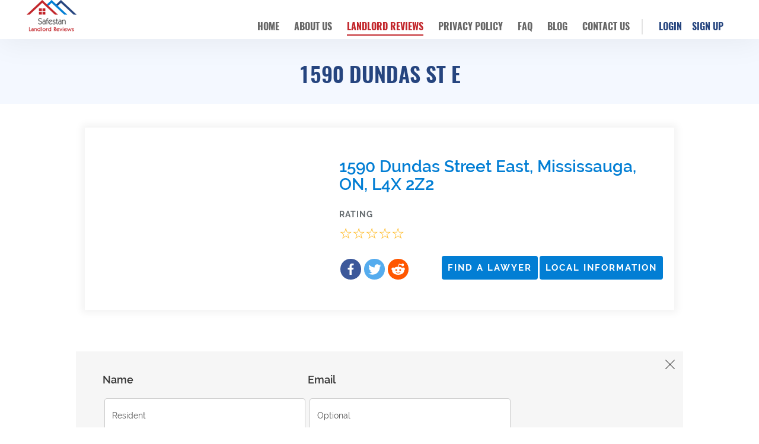

--- FILE ---
content_type: text/html; charset=UTF-8
request_url: https://www.safestan.com/property/1590-dundas-st-e/
body_size: 16019
content:
<!DOCTYPE html>
<html dir="ltr" lang="en-US" class="no-js">
<head>
	<meta charset="UTF-8">
	<meta http-equiv="X-UA-Compatible" content="IE=edge">
	<meta name="viewport" content="width=device-width, initial-scale=1">
	<meta name="SKYPE_TOOLBAR" content="SKYPE_TOOLBAR_PARSER_COMPATIBLE" />
        <meta name="google-site-verification" content="wa4Ux5bdZx_r-0-l1dQKxZ-EowK_HXV8wAz6gBgO8mI" />
	<link rel="profile" href="http://gmpg.org/xfn/11">
		<link href="https://www.safestan.com/wp-content/themes/safestan/css/bootstrap.min.css" rel="stylesheet">
	<!--<link href="/css/main.css" rel="stylesheet">-->
	<link href="https://www.safestan.com/wp-content/themes/safestan/css/slider.css" rel="stylesheet">
	<link href="https://www.safestan.com/wp-content/themes/safestan/css/font-awesome.min.css" rel="stylesheet">

	<script>(function(html){html.className = html.className.replace(/\bno-js\b/,'js')})(document.documentElement);</script>
<title>1590 Dundas St E | Safestan Landlord Reviews</title>
		<style type="text/css">
					.heateor_sss_button_instagram span.heateor_sss_svg,a.heateor_sss_instagram span.heateor_sss_svg{background:radial-gradient(circle at 30% 107%,#fdf497 0,#fdf497 5%,#fd5949 45%,#d6249f 60%,#285aeb 90%)}
											.heateor_sss_horizontal_sharing .heateor_sss_svg,.heateor_sss_standard_follow_icons_container .heateor_sss_svg{
							color: #fff;
						border-width: 0px;
			border-style: solid;
			border-color: transparent;
		}
					.heateor_sss_horizontal_sharing .heateorSssTCBackground{
				color:#666;
			}
					.heateor_sss_horizontal_sharing span.heateor_sss_svg:hover,.heateor_sss_standard_follow_icons_container span.heateor_sss_svg:hover{
						border-color: transparent;
		}
		.heateor_sss_vertical_sharing span.heateor_sss_svg,.heateor_sss_floating_follow_icons_container span.heateor_sss_svg{
							color: #fff;
						border-width: 0px;
			border-style: solid;
			border-color: transparent;
		}
				.heateor_sss_vertical_sharing .heateorSssTCBackground{
			color:#666;
		}
						.heateor_sss_vertical_sharing span.heateor_sss_svg:hover,.heateor_sss_floating_follow_icons_container span.heateor_sss_svg:hover{
						border-color: transparent;
		}
		@media screen and (max-width:783px) {.heateor_sss_vertical_sharing{display:none!important}}.blogright div.heateor_sss_horizontal_sharing li.heateor_sss_facebook_like {
    width: 71px;
}
div.heateor_sss_horizontal_sharing li.heateor_sss_facebook_like {
    width: 71px;
}
.social .heateor_sss_facebook_like, .page-template-template_about .heateor_sss_facebook_like {
    display: none;
}		</style>
			<style>img:is([sizes="auto" i], [sizes^="auto," i]) { contain-intrinsic-size: 3000px 1500px }</style>
	
		<!-- All in One SEO 4.5.3.1 - aioseo.com -->
		<meta name="robots" content="max-image-preview:large" />
		<meta name="google-site-verification" content="f2JZeYa29f1H4DRcKKOYxiNPsgeB4OtYWl9rPaST-yM" />
		<meta name="msvalidate.01" content="AF9BCB88347C4B0DFFD8726F5C89FE66" />
		<link rel="canonical" href="https://www.safestan.com/property/1590-dundas-st-e/" />
		<meta name="generator" content="All in One SEO (AIOSEO) 4.5.3.1" />
		<meta name="google" content="nositelinkssearchbox" />
		<script type="application/ld+json" class="aioseo-schema">
			{"@context":"https:\/\/schema.org","@graph":[{"@type":"BreadcrumbList","@id":"https:\/\/www.safestan.com\/property\/1590-dundas-st-e\/#breadcrumblist","itemListElement":[{"@type":"ListItem","@id":"https:\/\/www.safestan.com\/#listItem","position":1,"name":"Home","item":"https:\/\/www.safestan.com\/","nextItem":"https:\/\/www.safestan.com\/property\/1590-dundas-st-e\/#listItem"},{"@type":"ListItem","@id":"https:\/\/www.safestan.com\/property\/1590-dundas-st-e\/#listItem","position":2,"name":"1590 Dundas St E","previousItem":"https:\/\/www.safestan.com\/#listItem"}]},{"@type":"Organization","@id":"https:\/\/www.safestan.com\/#organization","name":"Safestan Landlord Reviews","url":"https:\/\/www.safestan.com\/","logo":{"@type":"ImageObject","url":"https:\/\/www.safestan.com\/wp-content\/uploads\/2018\/04\/logo-new.png","@id":"https:\/\/www.safestan.com\/property\/1590-dundas-st-e\/#organizationLogo","width":84,"height":53},"image":{"@id":"https:\/\/www.safestan.com\/#organizationLogo"}},{"@type":"WebPage","@id":"https:\/\/www.safestan.com\/property\/1590-dundas-st-e\/#webpage","url":"https:\/\/www.safestan.com\/property\/1590-dundas-st-e\/","name":"1590 Dundas St E | Safestan Landlord Reviews","inLanguage":"en-US","isPartOf":{"@id":"https:\/\/www.safestan.com\/#website"},"breadcrumb":{"@id":"https:\/\/www.safestan.com\/property\/1590-dundas-st-e\/#breadcrumblist"},"author":{"@id":"https:\/\/www.safestan.com\/blog\/author\/#author"},"creator":{"@id":"https:\/\/www.safestan.com\/blog\/author\/#author"},"datePublished":"2023-04-07T06:47:16-04:00","dateModified":"2023-04-07T06:47:16-04:00"},{"@type":"WebSite","@id":"https:\/\/www.safestan.com\/#website","url":"https:\/\/www.safestan.com\/","name":"Safestan Landlord Reviews","description":"#ReviewYourLandlord","inLanguage":"en-US","publisher":{"@id":"https:\/\/www.safestan.com\/#organization"}}]}
		</script>
		<!-- All in One SEO -->

<link rel='dns-prefetch' href='//maps.google.com' />
<link rel='dns-prefetch' href='//fonts.googleapis.com' />
<link rel="alternate" type="application/rss+xml" title="Safestan Landlord Reviews &raquo; Feed" href="https://www.safestan.com/feed/" />
<link rel="alternate" type="application/rss+xml" title="Safestan Landlord Reviews &raquo; Comments Feed" href="https://www.safestan.com/comments/feed/" />
<link rel="alternate" type="application/rss+xml" title="Safestan Landlord Reviews &raquo; 1590 Dundas St E Comments Feed" href="https://www.safestan.com/property/1590-dundas-st-e/feed/" />
<script type="text/javascript">
/* <![CDATA[ */
window._wpemojiSettings = {"baseUrl":"https:\/\/s.w.org\/images\/core\/emoji\/16.0.1\/72x72\/","ext":".png","svgUrl":"https:\/\/s.w.org\/images\/core\/emoji\/16.0.1\/svg\/","svgExt":".svg","source":{"concatemoji":"https:\/\/www.safestan.com\/wp-includes\/js\/wp-emoji-release.min.js"}};
/*! This file is auto-generated */
!function(s,n){var o,i,e;function c(e){try{var t={supportTests:e,timestamp:(new Date).valueOf()};sessionStorage.setItem(o,JSON.stringify(t))}catch(e){}}function p(e,t,n){e.clearRect(0,0,e.canvas.width,e.canvas.height),e.fillText(t,0,0);var t=new Uint32Array(e.getImageData(0,0,e.canvas.width,e.canvas.height).data),a=(e.clearRect(0,0,e.canvas.width,e.canvas.height),e.fillText(n,0,0),new Uint32Array(e.getImageData(0,0,e.canvas.width,e.canvas.height).data));return t.every(function(e,t){return e===a[t]})}function u(e,t){e.clearRect(0,0,e.canvas.width,e.canvas.height),e.fillText(t,0,0);for(var n=e.getImageData(16,16,1,1),a=0;a<n.data.length;a++)if(0!==n.data[a])return!1;return!0}function f(e,t,n,a){switch(t){case"flag":return n(e,"\ud83c\udff3\ufe0f\u200d\u26a7\ufe0f","\ud83c\udff3\ufe0f\u200b\u26a7\ufe0f")?!1:!n(e,"\ud83c\udde8\ud83c\uddf6","\ud83c\udde8\u200b\ud83c\uddf6")&&!n(e,"\ud83c\udff4\udb40\udc67\udb40\udc62\udb40\udc65\udb40\udc6e\udb40\udc67\udb40\udc7f","\ud83c\udff4\u200b\udb40\udc67\u200b\udb40\udc62\u200b\udb40\udc65\u200b\udb40\udc6e\u200b\udb40\udc67\u200b\udb40\udc7f");case"emoji":return!a(e,"\ud83e\udedf")}return!1}function g(e,t,n,a){var r="undefined"!=typeof WorkerGlobalScope&&self instanceof WorkerGlobalScope?new OffscreenCanvas(300,150):s.createElement("canvas"),o=r.getContext("2d",{willReadFrequently:!0}),i=(o.textBaseline="top",o.font="600 32px Arial",{});return e.forEach(function(e){i[e]=t(o,e,n,a)}),i}function t(e){var t=s.createElement("script");t.src=e,t.defer=!0,s.head.appendChild(t)}"undefined"!=typeof Promise&&(o="wpEmojiSettingsSupports",i=["flag","emoji"],n.supports={everything:!0,everythingExceptFlag:!0},e=new Promise(function(e){s.addEventListener("DOMContentLoaded",e,{once:!0})}),new Promise(function(t){var n=function(){try{var e=JSON.parse(sessionStorage.getItem(o));if("object"==typeof e&&"number"==typeof e.timestamp&&(new Date).valueOf()<e.timestamp+604800&&"object"==typeof e.supportTests)return e.supportTests}catch(e){}return null}();if(!n){if("undefined"!=typeof Worker&&"undefined"!=typeof OffscreenCanvas&&"undefined"!=typeof URL&&URL.createObjectURL&&"undefined"!=typeof Blob)try{var e="postMessage("+g.toString()+"("+[JSON.stringify(i),f.toString(),p.toString(),u.toString()].join(",")+"));",a=new Blob([e],{type:"text/javascript"}),r=new Worker(URL.createObjectURL(a),{name:"wpTestEmojiSupports"});return void(r.onmessage=function(e){c(n=e.data),r.terminate(),t(n)})}catch(e){}c(n=g(i,f,p,u))}t(n)}).then(function(e){for(var t in e)n.supports[t]=e[t],n.supports.everything=n.supports.everything&&n.supports[t],"flag"!==t&&(n.supports.everythingExceptFlag=n.supports.everythingExceptFlag&&n.supports[t]);n.supports.everythingExceptFlag=n.supports.everythingExceptFlag&&!n.supports.flag,n.DOMReady=!1,n.readyCallback=function(){n.DOMReady=!0}}).then(function(){return e}).then(function(){var e;n.supports.everything||(n.readyCallback(),(e=n.source||{}).concatemoji?t(e.concatemoji):e.wpemoji&&e.twemoji&&(t(e.twemoji),t(e.wpemoji)))}))}((window,document),window._wpemojiSettings);
/* ]]> */
</script>
<link rel='stylesheet' id='dashicons-css' href='https://www.safestan.com/wp-includes/css/dashicons.min.css' type='text/css' media='all' />
<link rel='stylesheet' id='theme-my-login-css' href='https://www.safestan.com/wp-content/plugins/theme-my-login/theme-my-login.css?ver=6.4.16' type='text/css' media='all' />
<link rel='stylesheet' id='fancybox-css' href='https://www.safestan.com/wp-content/plugins/easy-fancybox/fancybox/1.5.4/jquery.fancybox.min.css' type='text/css' media='screen' />
<style id='wp-emoji-styles-inline-css' type='text/css'>

	img.wp-smiley, img.emoji {
		display: inline !important;
		border: none !important;
		box-shadow: none !important;
		height: 1em !important;
		width: 1em !important;
		margin: 0 0.07em !important;
		vertical-align: -0.1em !important;
		background: none !important;
		padding: 0 !important;
	}
</style>
<link rel='stylesheet' id='wp-block-library-css' href='https://www.safestan.com/wp-includes/css/dist/block-library/style.min.css' type='text/css' media='all' />
<style id='classic-theme-styles-inline-css' type='text/css'>
/*! This file is auto-generated */
.wp-block-button__link{color:#fff;background-color:#32373c;border-radius:9999px;box-shadow:none;text-decoration:none;padding:calc(.667em + 2px) calc(1.333em + 2px);font-size:1.125em}.wp-block-file__button{background:#32373c;color:#fff;text-decoration:none}
</style>
<style id='global-styles-inline-css' type='text/css'>
:root{--wp--preset--aspect-ratio--square: 1;--wp--preset--aspect-ratio--4-3: 4/3;--wp--preset--aspect-ratio--3-4: 3/4;--wp--preset--aspect-ratio--3-2: 3/2;--wp--preset--aspect-ratio--2-3: 2/3;--wp--preset--aspect-ratio--16-9: 16/9;--wp--preset--aspect-ratio--9-16: 9/16;--wp--preset--color--black: #000000;--wp--preset--color--cyan-bluish-gray: #abb8c3;--wp--preset--color--white: #ffffff;--wp--preset--color--pale-pink: #f78da7;--wp--preset--color--vivid-red: #cf2e2e;--wp--preset--color--luminous-vivid-orange: #ff6900;--wp--preset--color--luminous-vivid-amber: #fcb900;--wp--preset--color--light-green-cyan: #7bdcb5;--wp--preset--color--vivid-green-cyan: #00d084;--wp--preset--color--pale-cyan-blue: #8ed1fc;--wp--preset--color--vivid-cyan-blue: #0693e3;--wp--preset--color--vivid-purple: #9b51e0;--wp--preset--gradient--vivid-cyan-blue-to-vivid-purple: linear-gradient(135deg,rgba(6,147,227,1) 0%,rgb(155,81,224) 100%);--wp--preset--gradient--light-green-cyan-to-vivid-green-cyan: linear-gradient(135deg,rgb(122,220,180) 0%,rgb(0,208,130) 100%);--wp--preset--gradient--luminous-vivid-amber-to-luminous-vivid-orange: linear-gradient(135deg,rgba(252,185,0,1) 0%,rgba(255,105,0,1) 100%);--wp--preset--gradient--luminous-vivid-orange-to-vivid-red: linear-gradient(135deg,rgba(255,105,0,1) 0%,rgb(207,46,46) 100%);--wp--preset--gradient--very-light-gray-to-cyan-bluish-gray: linear-gradient(135deg,rgb(238,238,238) 0%,rgb(169,184,195) 100%);--wp--preset--gradient--cool-to-warm-spectrum: linear-gradient(135deg,rgb(74,234,220) 0%,rgb(151,120,209) 20%,rgb(207,42,186) 40%,rgb(238,44,130) 60%,rgb(251,105,98) 80%,rgb(254,248,76) 100%);--wp--preset--gradient--blush-light-purple: linear-gradient(135deg,rgb(255,206,236) 0%,rgb(152,150,240) 100%);--wp--preset--gradient--blush-bordeaux: linear-gradient(135deg,rgb(254,205,165) 0%,rgb(254,45,45) 50%,rgb(107,0,62) 100%);--wp--preset--gradient--luminous-dusk: linear-gradient(135deg,rgb(255,203,112) 0%,rgb(199,81,192) 50%,rgb(65,88,208) 100%);--wp--preset--gradient--pale-ocean: linear-gradient(135deg,rgb(255,245,203) 0%,rgb(182,227,212) 50%,rgb(51,167,181) 100%);--wp--preset--gradient--electric-grass: linear-gradient(135deg,rgb(202,248,128) 0%,rgb(113,206,126) 100%);--wp--preset--gradient--midnight: linear-gradient(135deg,rgb(2,3,129) 0%,rgb(40,116,252) 100%);--wp--preset--font-size--small: 13px;--wp--preset--font-size--medium: 20px;--wp--preset--font-size--large: 36px;--wp--preset--font-size--x-large: 42px;--wp--preset--spacing--20: 0.44rem;--wp--preset--spacing--30: 0.67rem;--wp--preset--spacing--40: 1rem;--wp--preset--spacing--50: 1.5rem;--wp--preset--spacing--60: 2.25rem;--wp--preset--spacing--70: 3.38rem;--wp--preset--spacing--80: 5.06rem;--wp--preset--shadow--natural: 6px 6px 9px rgba(0, 0, 0, 0.2);--wp--preset--shadow--deep: 12px 12px 50px rgba(0, 0, 0, 0.4);--wp--preset--shadow--sharp: 6px 6px 0px rgba(0, 0, 0, 0.2);--wp--preset--shadow--outlined: 6px 6px 0px -3px rgba(255, 255, 255, 1), 6px 6px rgba(0, 0, 0, 1);--wp--preset--shadow--crisp: 6px 6px 0px rgba(0, 0, 0, 1);}:where(.is-layout-flex){gap: 0.5em;}:where(.is-layout-grid){gap: 0.5em;}body .is-layout-flex{display: flex;}.is-layout-flex{flex-wrap: wrap;align-items: center;}.is-layout-flex > :is(*, div){margin: 0;}body .is-layout-grid{display: grid;}.is-layout-grid > :is(*, div){margin: 0;}:where(.wp-block-columns.is-layout-flex){gap: 2em;}:where(.wp-block-columns.is-layout-grid){gap: 2em;}:where(.wp-block-post-template.is-layout-flex){gap: 1.25em;}:where(.wp-block-post-template.is-layout-grid){gap: 1.25em;}.has-black-color{color: var(--wp--preset--color--black) !important;}.has-cyan-bluish-gray-color{color: var(--wp--preset--color--cyan-bluish-gray) !important;}.has-white-color{color: var(--wp--preset--color--white) !important;}.has-pale-pink-color{color: var(--wp--preset--color--pale-pink) !important;}.has-vivid-red-color{color: var(--wp--preset--color--vivid-red) !important;}.has-luminous-vivid-orange-color{color: var(--wp--preset--color--luminous-vivid-orange) !important;}.has-luminous-vivid-amber-color{color: var(--wp--preset--color--luminous-vivid-amber) !important;}.has-light-green-cyan-color{color: var(--wp--preset--color--light-green-cyan) !important;}.has-vivid-green-cyan-color{color: var(--wp--preset--color--vivid-green-cyan) !important;}.has-pale-cyan-blue-color{color: var(--wp--preset--color--pale-cyan-blue) !important;}.has-vivid-cyan-blue-color{color: var(--wp--preset--color--vivid-cyan-blue) !important;}.has-vivid-purple-color{color: var(--wp--preset--color--vivid-purple) !important;}.has-black-background-color{background-color: var(--wp--preset--color--black) !important;}.has-cyan-bluish-gray-background-color{background-color: var(--wp--preset--color--cyan-bluish-gray) !important;}.has-white-background-color{background-color: var(--wp--preset--color--white) !important;}.has-pale-pink-background-color{background-color: var(--wp--preset--color--pale-pink) !important;}.has-vivid-red-background-color{background-color: var(--wp--preset--color--vivid-red) !important;}.has-luminous-vivid-orange-background-color{background-color: var(--wp--preset--color--luminous-vivid-orange) !important;}.has-luminous-vivid-amber-background-color{background-color: var(--wp--preset--color--luminous-vivid-amber) !important;}.has-light-green-cyan-background-color{background-color: var(--wp--preset--color--light-green-cyan) !important;}.has-vivid-green-cyan-background-color{background-color: var(--wp--preset--color--vivid-green-cyan) !important;}.has-pale-cyan-blue-background-color{background-color: var(--wp--preset--color--pale-cyan-blue) !important;}.has-vivid-cyan-blue-background-color{background-color: var(--wp--preset--color--vivid-cyan-blue) !important;}.has-vivid-purple-background-color{background-color: var(--wp--preset--color--vivid-purple) !important;}.has-black-border-color{border-color: var(--wp--preset--color--black) !important;}.has-cyan-bluish-gray-border-color{border-color: var(--wp--preset--color--cyan-bluish-gray) !important;}.has-white-border-color{border-color: var(--wp--preset--color--white) !important;}.has-pale-pink-border-color{border-color: var(--wp--preset--color--pale-pink) !important;}.has-vivid-red-border-color{border-color: var(--wp--preset--color--vivid-red) !important;}.has-luminous-vivid-orange-border-color{border-color: var(--wp--preset--color--luminous-vivid-orange) !important;}.has-luminous-vivid-amber-border-color{border-color: var(--wp--preset--color--luminous-vivid-amber) !important;}.has-light-green-cyan-border-color{border-color: var(--wp--preset--color--light-green-cyan) !important;}.has-vivid-green-cyan-border-color{border-color: var(--wp--preset--color--vivid-green-cyan) !important;}.has-pale-cyan-blue-border-color{border-color: var(--wp--preset--color--pale-cyan-blue) !important;}.has-vivid-cyan-blue-border-color{border-color: var(--wp--preset--color--vivid-cyan-blue) !important;}.has-vivid-purple-border-color{border-color: var(--wp--preset--color--vivid-purple) !important;}.has-vivid-cyan-blue-to-vivid-purple-gradient-background{background: var(--wp--preset--gradient--vivid-cyan-blue-to-vivid-purple) !important;}.has-light-green-cyan-to-vivid-green-cyan-gradient-background{background: var(--wp--preset--gradient--light-green-cyan-to-vivid-green-cyan) !important;}.has-luminous-vivid-amber-to-luminous-vivid-orange-gradient-background{background: var(--wp--preset--gradient--luminous-vivid-amber-to-luminous-vivid-orange) !important;}.has-luminous-vivid-orange-to-vivid-red-gradient-background{background: var(--wp--preset--gradient--luminous-vivid-orange-to-vivid-red) !important;}.has-very-light-gray-to-cyan-bluish-gray-gradient-background{background: var(--wp--preset--gradient--very-light-gray-to-cyan-bluish-gray) !important;}.has-cool-to-warm-spectrum-gradient-background{background: var(--wp--preset--gradient--cool-to-warm-spectrum) !important;}.has-blush-light-purple-gradient-background{background: var(--wp--preset--gradient--blush-light-purple) !important;}.has-blush-bordeaux-gradient-background{background: var(--wp--preset--gradient--blush-bordeaux) !important;}.has-luminous-dusk-gradient-background{background: var(--wp--preset--gradient--luminous-dusk) !important;}.has-pale-ocean-gradient-background{background: var(--wp--preset--gradient--pale-ocean) !important;}.has-electric-grass-gradient-background{background: var(--wp--preset--gradient--electric-grass) !important;}.has-midnight-gradient-background{background: var(--wp--preset--gradient--midnight) !important;}.has-small-font-size{font-size: var(--wp--preset--font-size--small) !important;}.has-medium-font-size{font-size: var(--wp--preset--font-size--medium) !important;}.has-large-font-size{font-size: var(--wp--preset--font-size--large) !important;}.has-x-large-font-size{font-size: var(--wp--preset--font-size--x-large) !important;}
:where(.wp-block-post-template.is-layout-flex){gap: 1.25em;}:where(.wp-block-post-template.is-layout-grid){gap: 1.25em;}
:where(.wp-block-columns.is-layout-flex){gap: 2em;}:where(.wp-block-columns.is-layout-grid){gap: 2em;}
:root :where(.wp-block-pullquote){font-size: 1.5em;line-height: 1.6;}
</style>
<link rel='stylesheet' id='titan-adminbar-styles-css' href='https://www.safestan.com/wp-content/plugins/anti-spam/assets/css/admin-bar.css?ver=7.3.5' type='text/css' media='all' />
<link rel='stylesheet' id='contact-form-7-css' href='https://www.safestan.com/wp-content/plugins/contact-form-7/includes/css/styles.css?ver=5.7.7' type='text/css' media='all' />
<link rel='stylesheet' id='wsl-widget-css' href='https://www.safestan.com/wp-content/plugins/wordpress-social-login/assets/css/style.css' type='text/css' media='all' />
<link rel='stylesheet' id='ppress-frontend-css' href='https://www.safestan.com/wp-content/plugins/wp-user-avatar/assets/css/frontend.min.css?ver=4.5.2' type='text/css' media='all' />
<link rel='stylesheet' id='ppress-flatpickr-css' href='https://www.safestan.com/wp-content/plugins/wp-user-avatar/assets/flatpickr/flatpickr.min.css?ver=4.5.2' type='text/css' media='all' />
<link rel='stylesheet' id='ppress-select2-css' href='https://www.safestan.com/wp-content/plugins/wp-user-avatar/assets/select2/select2.min.css' type='text/css' media='all' />
<link rel='stylesheet' id='twentysixteen-fonts-css' href='https://fonts.googleapis.com/css?family=Merriweather%3A400%2C700%2C900%2C400italic%2C700italic%2C900italic%7CMontserrat%3A400%2C700%7CInconsolata%3A400&#038;subset=latin%2Clatin-ext' type='text/css' media='all' />
<link rel='stylesheet' id='genericons-css' href='https://www.safestan.com/wp-content/themes/safestan/genericons/genericons.css?ver=3.4.1' type='text/css' media='all' />
<link rel='stylesheet' id='twentysixteen-style-css' href='https://www.safestan.com/wp-content/themes/safestan/style.css' type='text/css' media='all' />
<!--[if lt IE 10]>
<link rel='stylesheet' id='twentysixteen-ie-css' href='https://www.safestan.com/wp-content/themes/safestan/css/ie.css?ver=20160816' type='text/css' media='all' />
<![endif]-->
<!--[if lt IE 9]>
<link rel='stylesheet' id='twentysixteen-ie8-css' href='https://www.safestan.com/wp-content/themes/safestan/css/ie8.css?ver=20160816' type='text/css' media='all' />
<![endif]-->
<!--[if lt IE 8]>
<link rel='stylesheet' id='twentysixteen-ie7-css' href='https://www.safestan.com/wp-content/themes/safestan/css/ie7.css?ver=20160816' type='text/css' media='all' />
<![endif]-->
<link rel='stylesheet' id='safmainstyle-css' href='https://www.safestan.com/wp-content/themes/safestan/css/main.css?ver=1.1' type='text/css' media='all' />
<link rel='stylesheet' id='heateor_sss_frontend_css-css' href='https://www.safestan.com/wp-content/plugins/sassy-social-share/public/css/sassy-social-share-public.css?ver=3.3.53' type='text/css' media='all' />
<link rel='stylesheet' id='rich-reviews-css' href='https://www.safestan.com/wp-content/plugins/rich-reviews/css/rich-reviews.css' type='text/css' media='all' />
<script type="text/javascript" src="https://www.safestan.com/wp-content/plugins/enable-jquery-migrate-helper/js/jquery/jquery-1.12.4-wp.js?ver=1.12.4-wp" id="jquery-core-js"></script>
<script type="text/javascript" src="https://www.safestan.com/wp-content/plugins/enable-jquery-migrate-helper/js/jquery-migrate/jquery-migrate-1.4.1-wp.js?ver=1.4.1-wp" id="jquery-migrate-js"></script>
<script type="text/javascript" src="https://www.safestan.com/wp-content/plugins/wp-user-avatar/assets/flatpickr/flatpickr.min.js?ver=4.5.2" id="ppress-flatpickr-js"></script>
<script type="text/javascript" src="https://www.safestan.com/wp-content/plugins/wp-user-avatar/assets/select2/select2.min.js?ver=4.5.2" id="ppress-select2-js"></script>
<script type="text/javascript" src="https://www.safestan.com/wp-content/plugins/theme-my-login/modules/themed-profiles/themed-profiles.js" id="tml-themed-profiles-js"></script>
<!--[if lt IE 9]>
<script type="text/javascript" src="https://www.safestan.com/wp-content/themes/safestan/js/html5.js?ver=3.7.3" id="twentysixteen-html5-js"></script>
<![endif]-->
<script type="text/javascript" src="https://maps.google.com/maps/api/js?key=AIzaSyA9-K38gbQNz0kmVNwZbcD5jipiHgTN9w4&amp;ver=1" id="maps_api-js"></script>
<script type="text/javascript" src="https://www.safestan.com/wp-content/plugins/rich-reviews/js/rich-reviews.min.js" id="rich-reviews-js"></script>
<link rel="https://api.w.org/" href="https://www.safestan.com/wp-json/" /><link rel="EditURI" type="application/rsd+xml" title="RSD" href="https://www.safestan.com/xmlrpc.php?rsd" />

<link rel='shortlink' href='https://www.safestan.com/?p=324621' />
<link rel="alternate" title="oEmbed (JSON)" type="application/json+oembed" href="https://www.safestan.com/wp-json/oembed/1.0/embed?url=https%3A%2F%2Fwww.safestan.com%2Fproperty%2F1590-dundas-st-e%2F" />
<link rel="alternate" title="oEmbed (XML)" type="text/xml+oembed" href="https://www.safestan.com/wp-json/oembed/1.0/embed?url=https%3A%2F%2Fwww.safestan.com%2Fproperty%2F1590-dundas-st-e%2F&#038;format=xml" />
			<script type="text/javascript">
			    var moreText = "Read More";
			    var lessText = "Show Less";
			    var excerptLength = 150;
			</script>
		
        <script type="text/javascript">
            var jQueryMigrateHelperHasSentDowngrade = false;

			window.onerror = function( msg, url, line, col, error ) {
				// Break out early, do not processing if a downgrade reqeust was already sent.
				if ( jQueryMigrateHelperHasSentDowngrade ) {
					return true;
                }

				var xhr = new XMLHttpRequest();
				var nonce = '8590c8573f';
				var jQueryFunctions = [
					'andSelf',
					'browser',
					'live',
					'boxModel',
					'support.boxModel',
					'size',
					'swap',
					'clean',
					'sub',
                ];
				var match_pattern = /\)\.(.+?) is not a function/;
                var erroredFunction = msg.match( match_pattern );

                // If there was no matching functions, do not try to downgrade.
                if ( typeof erroredFunction !== 'object' || typeof erroredFunction[1] === "undefined" || -1 === jQueryFunctions.indexOf( erroredFunction[1] ) ) {
                    return true;
                }

                // Set that we've now attempted a downgrade request.
                jQueryMigrateHelperHasSentDowngrade = true;

				xhr.open( 'POST', 'https://www.safestan.com/wp-admin/admin-ajax.php' );
				xhr.setRequestHeader( 'Content-Type', 'application/x-www-form-urlencoded' );
				xhr.onload = function () {
					var response,
                        reload = false;

					if ( 200 === xhr.status ) {
                        try {
                        	response = JSON.parse( xhr.response );

                        	reload = response.data.reload;
                        } catch ( e ) {
                        	reload = false;
                        }
                    }

					// Automatically reload the page if a deprecation caused an automatic downgrade, ensure visitors get the best possible experience.
					if ( reload ) {
						location.reload();
                    }
				};

				xhr.send( encodeURI( 'action=jquery-migrate-downgrade-version&_wpnonce=' + nonce ) );

				// Suppress error alerts in older browsers
				return true;
			}
        </script>

		<!-- Analytics by WP Statistics - https://wp-statistics.com -->
<link rel="icon" href="https://www.safestan.com/wp-content/uploads/2016/11/logo.png" sizes="32x32" />
<link rel="icon" href="https://www.safestan.com/wp-content/uploads/2016/11/logo.png" sizes="192x192" />
<link rel="apple-touch-icon" href="https://www.safestan.com/wp-content/uploads/2016/11/logo.png" />
<meta name="msapplication-TileImage" content="https://www.safestan.com/wp-content/uploads/2016/11/logo.png" />
		<style type="text/css" id="wp-custom-css">
			.card {
    overflow: visible;
}
body article .card-box .text-center img.img-responsive {
    max-height: 100%;
    max-width: 100%;
    object-fit: cover;
    object-position: center center;
    width: auto;
}
.textwidget ul.etiquette li {
    margin: 7px 0;
}

.grecaptcha-badge {
    display: none!important;
}

.page-template-template_contact .grecaptcha-badge {
    display: block!important;
}		</style>
			<script type="text/javascript">
   		var homeurl = "https://www.safestan.com";
   	</script>
</head>

<body class="wp-singular property-template-default single single-property postid-324621 wp-custom-logo wp-theme-safestan group-blog">
<!-- <div class="loader" style="display:none;"></div> -->
<section id="wrapper" class="new_wrapper">
	<header class="main-header box-shadow">
		<div class="container-fluid custom_container">
		  <nav class="navbar navbar-default new_nav"> 
		    <!-- Brand and toggle get grouped for better mobile display -->
		    <div class="navbar-header">
		     <button type="button" class="navbar-toggle collapsed" data-toggle="collapse" data-target="#bs-example-navbar-collapse-1" aria-expanded="false">
		       <span class="sr-only">Toggle navigation</span>
		       <img src="https://www.safestan.com/wp-content/themes/safestan/images/icon-bar.png" width="18" height="14" alt=""/></button>
		      <a href="https://www.safestan.com/" class="custom-logo-link" rel="home"><img width="84" height="53" src="https://www.safestan.com/wp-content/uploads/2018/04/logo-new.png" class="custom-logo" alt="Safestan Landlord Reviews" decoding="async" /></a>		     </div>
		    
		    <!-- Collect the nav links, forms, and other content for toggling -->
		    
		    <div class="collapse navbar-collapse text-right" id="bs-example-navbar-collapse-1">
	            								<ul id="menu-main-menu" class="nav navbar-nav nav-center float-none"><li id="menu-item-30" class="menu-item menu-item-type-post_type menu-item-object-page menu-item-home menu-item-30"><a href="https://www.safestan.com/">Home</a></li>
<li id="menu-item-31" class="menu-item menu-item-type-post_type menu-item-object-page menu-item-31"><a href="https://www.safestan.com/about-us/">About us</a></li>
<li id="menu-item-35" class="menu-item menu-item-type-post_type menu-item-object-page menu-item-35 current_page_parent"><a href="https://www.safestan.com/landlord-reviews/">Landlord Reviews</a></li>
<li id="menu-item-2335" class="menu-item menu-item-type-post_type menu-item-object-page menu-item-2335"><a href="https://www.safestan.com/privacy-policy/">Privacy Policy</a></li>
<li id="menu-item-33" class="menu-item menu-item-type-post_type menu-item-object-page menu-item-33"><a href="https://www.safestan.com/faq/">FAQ</a></li>
<li id="menu-item-318925" class="menu-item menu-item-type-post_type menu-item-object-page menu-item-318925"><a href="https://www.safestan.com/blog/">Blog</a></li>
<li id="menu-item-32" class="menu-item menu-item-type-post_type menu-item-object-page menu-item-32"><a href="https://www.safestan.com/contact-us/">Contact Us</a></li>
</ul>					            <ul class="nav navbar-nav navbar-right login">
		            			            <li>
			              	<a href="https://www.safestan.com/login/">
			              		<!--<span class="fa fa-lock"></span>-->
			              		<span class="signup" >Login</span>
			              	</a>
			            </li>
		              	<li>
		              		<a href="https://www.safestan.com/register/">
		              			<!--<span class="fa fa-user"></span>-->
		              			<span class="signup" >Sign Up</span>
		              		</a>
		              	</li>
		              		  	
	            </ul>
		    </div>
		    <!-- /.navbar-collapse --> 
		  </nav>
		</div>
	</header>
		
<div class="top-banner">
    <div class="container">
      <div class="row">
        <div class="col-md-12 col-sm-12">
          <h1 class="banner-hadding"> 1590 Dundas St E</h1>
        </div>
      </div>
    </div>
</div>
<div class="card-review review-detail property-review">
    <div class="container">
        <div class="customer-property-review">
            <div class="row">
                <div class="col-md-12 col-sm-12">
                    <div class="card-box">
                                                <div class="col-md-5 col-sm-5">                            
                            <div class="effect google-map-embed"><iframe width="470" height="275" frameborder="0" style="border:0" allowfullscreen src="https://www.google.com/maps/embed/v1/place?q=1590+Dundas+Street+East,Mississauga,ON,L4X+2Z2&key=AIzaSyA9-K38gbQNz0kmVNwZbcD5jipiHgTN9w4&zoom=11"></iframe></div>                            
                        </div>
                      
                        <!-- <link rel="stylesheet" type="text/css" href="https://www.safestan.com/wp-content/themes/safestan/style-upload.css"> -->  
                        <div class="col-md-7 col-sm-7 mb-3 mt-2">
                            <h4 class="card-hadding mt-2 px-0">
                                                                    1590 Dundas Street East, Mississauga, ON, L4X 2Z2                            </h4> 
                            <p class="m-0 ratting">Rating</p>
                            <div class="mb-2">
                                			<div itemscope itemtype="http://schema.org/Service">
				<span itemprop="name" style="display:none">
					1590 Dundas St E				</span>
								<span itemprop="aggregateRating" itemscope itemtype="http://schema.org/AggregateRating">
					<span class="stars">
						&#9734;&#9734;&#9734;&#9734;&#9734;					</span>
					<span class="rating" itemprop="ratingValue" style="display: none !important;">
						0					</span>
					<span class="votes" itemprop="reviewCount" style="display:none">
						0					</span>
					<div style="display:none">
						<span itemprop="bestRating">5</span>
						<span itemprop="worstRating">1</span>
					</div>
				</span>
			</div>
				<style>
		.stars, .rr_star {
			color: #ffaf00;
		}
	</style>
	                            </div>                             
                            <div class="pull-right"><div id="text-5" class="widget widget_text">			<div class="textwidget"><div class="findlayer">
<a class="btn btn-primary w-auto" href="http://www.nolo.com/lawyers/landlord-and-tenant" target="_blank">Find a Lawyer</a><a class="btn btn-primary w-auto"  href="https://www.usa.gov/local-governments" target="_blank">Local Information</a>
</div>
</div>
		</div></div>
                            <div class="social w-auto p-0 mb-3 socialnw123"><div class="heateor_sss_sharing_container heateor_sss_horizontal_sharing" data-heateor-ss-offset="0" data-heateor-sss-href='https://www.safestan.com/property/1590-dundas-st-e/'><div class="heateor_sss_sharing_ul"><a aria-label="Facebook Like" style="padding:7.35px 0 !important" class="heateor_sss_facebook_like"><div class="fb-like" data-href="https://www.safestan.com/property/1590-dundas-st-e/" data-layout="button" data-action="like" data-show-faces="false" data-share="false"></div></a><a aria-label="Facebook" class="heateor_sss_facebook" href="https://www.facebook.com/sharer/sharer.php?u=https%3A%2F%2Fwww.safestan.com%2Fproperty%2F1590-dundas-st-e%2F" title="Facebook" rel="nofollow noopener" target="_blank" style="font-size:32px!important;box-shadow:none;display:inline-block;vertical-align:middle"><span class="heateor_sss_svg" style="background-color:#3c589a;width:35px;height:35px;border-radius:999px;display:inline-block;opacity:1;float:left;font-size:32px;box-shadow:none;display:inline-block;font-size:16px;padding:0 4px;vertical-align:middle;background-repeat:repeat;overflow:hidden;padding:0;cursor:pointer;box-sizing:content-box"><svg style="display:block;border-radius:999px;" focusable="false" aria-hidden="true" xmlns="http://www.w3.org/2000/svg" width="100%" height="100%" viewBox="-5 -5 42 42"><path d="M17.78 27.5V17.008h3.522l.527-4.09h-4.05v-2.61c0-1.182.33-1.99 2.023-1.99h2.166V4.66c-.375-.05-1.66-.16-3.155-.16-3.123 0-5.26 1.905-5.26 5.405v3.016h-3.53v4.09h3.53V27.5h4.223z" fill="#fff"></path></svg></span></a><a aria-label="Twitter" class="heateor_sss_button_twitter" href="http://twitter.com/intent/tweet?text=1590%20Dundas%20St%20E&url=https%3A%2F%2Fwww.safestan.com%2Fproperty%2F1590-dundas-st-e%2F" title="Twitter" rel="nofollow noopener" target="_blank" style="font-size:32px!important;box-shadow:none;display:inline-block;vertical-align:middle"><span class="heateor_sss_svg heateor_sss_s__default heateor_sss_s_twitter" style="background-color:#55acee;width:35px;height:35px;border-radius:999px;display:inline-block;opacity:1;float:left;font-size:32px;box-shadow:none;display:inline-block;font-size:16px;padding:0 4px;vertical-align:middle;background-repeat:repeat;overflow:hidden;padding:0;cursor:pointer;box-sizing:content-box"><svg style="display:block;border-radius:999px;" focusable="false" aria-hidden="true" xmlns="http://www.w3.org/2000/svg" width="100%" height="100%" viewBox="-4 -4 39 39"><path d="M28 8.557a9.913 9.913 0 0 1-2.828.775 4.93 4.93 0 0 0 2.166-2.725 9.738 9.738 0 0 1-3.13 1.194 4.92 4.92 0 0 0-3.593-1.55 4.924 4.924 0 0 0-4.794 6.049c-4.09-.21-7.72-2.17-10.15-5.15a4.942 4.942 0 0 0-.665 2.477c0 1.71.87 3.214 2.19 4.1a4.968 4.968 0 0 1-2.23-.616v.06c0 2.39 1.7 4.38 3.952 4.83-.414.115-.85.174-1.297.174-.318 0-.626-.03-.928-.086a4.935 4.935 0 0 0 4.6 3.42 9.893 9.893 0 0 1-6.114 2.107c-.398 0-.79-.023-1.175-.068a13.953 13.953 0 0 0 7.55 2.213c9.056 0 14.01-7.507 14.01-14.013 0-.213-.005-.426-.015-.637.96-.695 1.795-1.56 2.455-2.55z" fill="#fff"></path></svg></span></a><a aria-label="Reddit" class="heateor_sss_button_reddit" href="http://reddit.com/submit?url=https%3A%2F%2Fwww.safestan.com%2Fproperty%2F1590-dundas-st-e%2F&title=1590%20Dundas%20St%20E" title="Reddit" rel="nofollow noopener" target="_blank" style="font-size:32px!important;box-shadow:none;display:inline-block;vertical-align:middle"><span class="heateor_sss_svg heateor_sss_s__default heateor_sss_s_reddit" style="background-color:#ff5700;width:35px;height:35px;border-radius:999px;display:inline-block;opacity:1;float:left;font-size:32px;box-shadow:none;display:inline-block;font-size:16px;padding:0 4px;vertical-align:middle;background-repeat:repeat;overflow:hidden;padding:0;cursor:pointer;box-sizing:content-box"><svg style="display:block;border-radius:999px;" focusable="false" aria-hidden="true" xmlns="http://www.w3.org/2000/svg" width="100%" height="100%" viewBox="-3.5 -3.5 39 39"><path d="M28.543 15.774a2.953 2.953 0 0 0-2.951-2.949 2.882 2.882 0 0 0-1.9.713 14.075 14.075 0 0 0-6.85-2.044l1.38-4.349 3.768.884a2.452 2.452 0 1 0 .24-1.176l-4.274-1a.6.6 0 0 0-.709.4l-1.659 5.224a14.314 14.314 0 0 0-7.316 2.029 2.908 2.908 0 0 0-1.872-.681 2.942 2.942 0 0 0-1.618 5.4 5.109 5.109 0 0 0-.062.765c0 4.158 5.037 7.541 11.229 7.541s11.22-3.383 11.22-7.541a5.2 5.2 0 0 0-.053-.706 2.963 2.963 0 0 0 1.427-2.51zm-18.008 1.88a1.753 1.753 0 0 1 1.73-1.74 1.73 1.73 0 0 1 1.709 1.74 1.709 1.709 0 0 1-1.709 1.711 1.733 1.733 0 0 1-1.73-1.711zm9.565 4.968a5.573 5.573 0 0 1-4.081 1.272h-.032a5.576 5.576 0 0 1-4.087-1.272.6.6 0 0 1 .844-.854 4.5 4.5 0 0 0 3.238.927h.032a4.5 4.5 0 0 0 3.237-.927.6.6 0 1 1 .844.854zm-.331-3.256a1.726 1.726 0 1 1 1.709-1.712 1.717 1.717 0 0 1-1.712 1.712z" fill="#fff"/></svg></span></a></div><div class="heateorSssClear"></div></div></div>
                            
                            <div class="more-images">
                                <div id="reivew_gallery_thumb">
                                                                </div>                            
                            </div>                        
                        </div>
                    </div>
                </div>                
                <div class="col-md-12 col-sm-12 text-center border-bottom pb-3">
                    <div class="customer-property-review">
                        <div class="row">
                            <a href="javascript:void(0)" class="btn btn-primary w-auto" id="review-form" style="display: none;">Write a Review</a>
                            <div class="coment-form mt-3 writea-review login-mini-view" style="display: inline-block;">
                                 <span id="state"></span> 		<form action="https://www.safestan.com/wp-content/plugins/rich-reviews/shortcodes/redirect-form-processing.php?key=Y&category=none&postID=324621" method="post" enctype="multipart/form-data" class="rr_review_form">
			<input type="hidden" name="submitted" value="Y" />
			<input type="hidden" name="rRating" id="rRating" value="0" />
			<table class="form_table">
				
	<tr class="rr_form_row">
		<td class="rr_form_heading " >
			Name		</td>
		<td class="rr_form_input">
			<span class="form-err"></span>
			<input class="rr_small_input" type="text" name="rName" value="Resident"  />
		</td>
	</tr>

	<tr class="rr_form_row">
		<td class="rr_form_heading " >
			Email		</td>
		<td class="rr_form_input">
			<span class="form-err"></span>
			<input class="rr_small_input" type="text" name="rEmail" value="Optional"  />
		</td>
	</tr>

<tr class="rr_form_row">
	<td class="rr_form_heading" colspan="2">
		<span class="rate">You Rate</span>
		<div class="rr_stars_container">
			<span class="rr_star glyphicon glyphicon-star-empty" id="rr_star_1"></span>
			<span class="rr_star glyphicon glyphicon-star-empty" id="rr_star_2"></span>
			<span class="rr_star glyphicon glyphicon-star-empty" id="rr_star_3"></span>
			<span class="rr_star glyphicon glyphicon-star-empty" id="rr_star_4"></span>
			<span class="rr_star glyphicon glyphicon-star-empty" id="rr_star_5"></span>
		</div>
		<div class="clearfix"></div>
		<span class="form-err"></span>
	</td>
</tr>

	<style>
		.stars, .rr_star {
			color: #ffaf00;
		}
	</style>
		<tr class="rr_form_row">
		<!-- <td class="rr_form_heading">
					</td> -->
		<td class="rr_form_input" colspan="2">
			<span class="form-err"></span>
			<textarea id="rTextarea" class="form-control" placeholder="Type review here" name="rText" rows="4" cols="47"></textarea>
		</td>
		<!-- 			<script type="text/javascript">
			jQuery(document).ready(function($){
				$(".writea-review").show();
			});
			</script>
		 -->
	</tr>

				<tr class="rr_form_row">
					<td>
					<div class="g-recaptcha safstn-cpta" data-sitekey="6Lcg4y4UAAAAAJljBc9OQUuW-4Q4MhVIxz25-JmF">
					</div>
					
                                        <span class="form-err-cptcha cptcha-saftn" style="display:none;color: red;float: left;font-size: 0.8em!important;font-style: italic;line-height: 24px!important;">Captcha is required</span>
					</td>
					<td class="rr_form_input"><input id="submitReview" type="submit" name="submit" value="Post now" class="btn1 btn-post" /></td>
				</tr>
			</table>
		</form>
				<script>
			jQuery(function(){
				if (jQuery(".rr_successful").is(":visible")) {

					offsetOne = jQuery(".rr_successful").offset();
					jQuery("html, body").animate({
						scrollTop: (offsetOne.top - 400)
					});
				} else {
					errorPresent = false;
					jQuery(".rr_form_row .form-err").each(function () {
						if (this.innerHTML != ''){
							errorPresent = true;
						}
					});
					if (errorPresent == true) {
						var offsetTwo = jQuery(".form-err.shown").offset();
						jQuery("html, body").animate({
							scrollTop: (offsetTwo.top + 200)
						});
					}
				}
			});
		</script>
	                                <a href="javascript:void(0)" class="close-form" id="close-review"><img src="https://www.safestan.com/wp-content/themes/safestan/images/cross-2.png" alt="..."></a>  
                            </div>
                        </div>
                    </div>
                </div>
            </div>
        </div>
        <div class="row">
            <div class="col-md-12 col-sm-12 border-bottom pb-3">
              <div id="text-3" class="widget widget_text"><h4 class="containt-hadding mt-4 mb-3">Review etiquette</h4>			<div class="textwidget"><ul class="etiquette">
 	<li>No bigotry, we do not discriminate against anyone, neither should you.</li>
 	<li>Add photos, a picture is worth a thousand words.</li>
 	<li>Privacy please, we do not allow reviews with personal names, phone numbers, emails or other contact info.</li>
 	<li>Be descriptive and detailed in your review, be that review good or bad. Your fellow renters will appreciate your honesty.</li>
 	<li>Share your review by using social media buttons.</li>
 	<li>Safestan.com - everyone deserves safe place to live.</li>
</ul></div>
		</div>            </div>
            <div class="col-md-12 col-sm-12">
                <div class="coment-section border-top-0">             
                    <input type="hidden" value="324621" name="post_id" id="post_id" />
                                                                                        </div>
            </div>
            <div class="text-center">
                            </div>
        </div>
        <div class="about-review">            
                    
                
        </div>               
    </div>
</div>
<script type="text/javascript" src="https://www.safestan.com/wp-content/themes/safestan/script-upload.js"></script>
<style type="text/css">    

.login-mini-view .close-review {
    position: relative;
    right: -38px;
    top: -12px;
}

/* social share on single property */
.socialnw {
    display: inline-block;
    float: right;
}
.socialnw .heateor_sss_facebook_like {
    display: none;
}
</style>


<script type="text/javascript">    

    jQuery(window).resize(function(){
       slider.reloadSlider();
    });

    jQuery(document).ready(function($){
        if($('#rTextarea').val() || $('.form-err').hasClass('shown')  ) {
            $(".writea-review").show();
            console.log('value');
            //alert($('#rTextarea').val());
        }
        if($('.writea-review').find('.rr_successful')[0] !== undefined) {
            //console.log($('.writea-review div')[0])
            //alert('test');
            $(".writea-review").show();
            $('.rr_review_form').hide();
            $('.morthn').hide();
        }
               
        
        $('.about-review p').addClass('para1');
        $('.writea-review input[name="rTitle"]').val('User Rating');
       
        $(".rr_review_form").live("submit", function(event) {
           $(".writea-review").show();
            
        });
        if(window.location.href.indexOf("#reviewID") > -1) {
           $('.veiew_custom_btn1').click();
        }

    });

</script>                         
<script src="https://www.safestan.com/wp-content/themes/safestan/js/jquery-1.11.1.min.js"></script>
<script type="text/javascript" src="https://www.safestan.com/wp-content/themes/safestan/js/jquery.bxslider.min.js"></script>
<!-- data table js and css-->
<script type="text/javascript" src="https://www.safestan.com/wp-content/themes/safestan/js/jquery.dataTables.min.js"></script>
<script type="text/javascript" src="https://www.safestan.com/wp-content/themes/safestan/js/dataTables.bootstrap.min.js"></script>
<link href="https://www.safestan.com/wp-content/themes/safestan/css/dataTables.bootstrap.min.css" rel="stylesheet">
<script type="text/javascript">
    jQuery(document).ready(function($) {
    $('#example').DataTable();
} );

      $(document).ready(function () {
               $("#review-form").click(function(){
                                $(".coment-form").show();
                                $("#review-form").hide();
                        });
             $("#close-review").click(function(){
                                $(".coment-form").hide();
                                $("#review-form").show();
                        });
        });
</script>
<style type="text/css">
  .media-object{
    width: 65px;
    height: 65px;
  }  

</style>

<script type="text/javascript">
    
        slider = jQuery('.reviewgallery').bxSlider({
            pagerCustom: '#reivew_gallery_thumb',
            randomStart: false,
            controls: false,
            auto: false,
            infiniteLoop: false,
            mode: 'horizontal',
            startSlide: 0,
            touchEnabled: true,
            hideControlOnEnd: true
        });
    
</script>

<!-- Add jQuery library for fancybox -->
<script type="text/javascript" src="https://www.safestan.com/wp-content/themes/safestan/fancybox/source/jquery-latest.min.js"></script>

<!-- Add fancyBox -->
<!-- <link rel="stylesheet" href="https://www.safestan.com/wp-content/themes/safestan/fancybox/source/jquery.fancybox.css?v=2.1.7" type="text/css" media="screen" />
<script type="text/javascript" src="https://www.safestan.com/wp-content/themes/safestan/fancybox/source/jquery.fancybox.pack.js?v=2.1.7"></script> -->

<script src="https://www.google.com/recaptcha/api.js" async defer></script>
<script type="text/javascript">
     // for google captcha on review form
     
     jQuery(document).ready(function(){
        jQuery('#submitReview').on('click',function(e){
            //alert("hello");
            var response = grecaptcha.getResponse();
            var errorcls = jQuery( ".form-err" ).hasClass( "shown" );
            //alert(response);
            if(response.length == 0){
                jQuery('.cptcha-saftn').css('display','block');
                e.preventDefault();}            
            else if(response.length == 0 && errorcls == true ){             
                e.preventDefault();
            }
            else{
                return;
            }           
        });

        jQuery('form.form-uploadfile').submit(function(e) {
        //e.preventDefault(e);
        //alert("hello");
        var name = jQuery(":file").val();
        console.log(name);
        //alert(name);
            if (!name)
            {
                if( jQuery(":file").length > 0 && jQuery(".abcd.img-inline").length > 0){
                    return;
                
                }
                else{
                        alert( "First image must be selected" );
                        e.preventDefault();
                }

                
            }
            
        });
    });
</script>


	<!-- wrapper end -->
	<section id="footer" class="footer sticky-footers">
	    <div class="container-fluid custom_container">
	      <div class="row">
	        <div  class="col-sm-6 col-xs-12 align-middle">
	          <p class="para">Copyright ©2026 safestan.com  All rights reserved.</p>
	        </div>
	        <div  class="col-sm-6 text-adjust col-xs-12 align-middle"> <span class="para">Website developed by</span>&nbsp;&nbsp;&nbsp;<a href="http://galaxyweblinks.com" target="_blank"> <img src="https://www.safestan.com/wp-content/themes/safestan/images/footer-logo.png" class="" alt=""/></a> </div>
	      </div>
	    </div>
	  </section>	
	</section>


<script type="speculationrules">
{"prefetch":[{"source":"document","where":{"and":[{"href_matches":"\/*"},{"not":{"href_matches":["\/wp-*.php","\/wp-admin\/*","\/wp-content\/uploads\/*","\/wp-content\/*","\/wp-content\/plugins\/*","\/wp-content\/themes\/safestan\/*","\/*\\?(.+)"]}},{"not":{"selector_matches":"a[rel~=\"nofollow\"]"}},{"not":{"selector_matches":".no-prefetch, .no-prefetch a"}}]},"eagerness":"conservative"}]}
</script>
<script type="text/javascript" src="https://www.safestan.com/wp-content/plugins/easy-fancybox/fancybox/1.5.4/jquery.fancybox.min.js" id="jquery-fancybox-js"></script>
<script type="text/javascript" id="jquery-fancybox-js-after">
/* <![CDATA[ */
var fb_timeout, fb_opts={'overlayShow':true,'hideOnOverlayClick':true,'showCloseButton':true,'margin':20,'enableEscapeButton':true,'autoScale':true };
if(typeof easy_fancybox_handler==='undefined'){
var easy_fancybox_handler=function(){
jQuery([".nolightbox","a.wp-block-fileesc_html__button","a.pin-it-button","a[href*='pinterest.com\/pin\/create']","a[href*='facebook.com\/share']","a[href*='twitter.com\/share']"].join(',')).addClass('nofancybox');
jQuery('a.fancybox-close').on('click',function(e){e.preventDefault();jQuery.fancybox.close()});
/* IMG */
var fb_IMG_select=jQuery('a[href*=".jpg" i]:not(.nofancybox,li.nofancybox>a),area[href*=".jpg" i]:not(.nofancybox),a[href*=".jpeg" i]:not(.nofancybox,li.nofancybox>a),area[href*=".jpeg" i]:not(.nofancybox),a[href*=".png" i]:not(.nofancybox,li.nofancybox>a),area[href*=".png" i]:not(.nofancybox)');
fb_IMG_select.addClass('fancybox image');
var fb_IMG_sections=jQuery('.gallery,.wp-block-gallery,.tiled-gallery,.wp-block-jetpack-tiled-gallery');
fb_IMG_sections.each(function(){jQuery(this).find(fb_IMG_select).attr('rel','gallery-'+fb_IMG_sections.index(this));});
jQuery('a.fancybox,area.fancybox,.fancybox>a').each(function(){jQuery(this).fancybox(jQuery.extend(true,{},fb_opts,{'transitionIn':'elastic','easingIn':'easeOutBack','transitionOut':'elastic','easingOut':'easeInBack','opacity':false,'hideOnContentClick':false,'titleShow':true,'titlePosition':'over','titleFromAlt':true,'showNavArrows':true,'enableKeyboardNav':true,'cyclic':false}))});
/* iFrame */
jQuery('a.fancybox-iframe,area.fancybox-iframe,.fancybox-iframe>a').each(function(){jQuery(this).fancybox(jQuery.extend(true,{},fb_opts,{'type':'iframe','width':'70%','height':'90%','titleShow':false,'titlePosition':'float','titleFromAlt':true,'allowfullscreen':false}))});
};};
var easy_fancybox_auto=function(){setTimeout(function(){jQuery('a#fancybox-auto,#fancybox-auto>a').first().trigger('click')},1000);};
jQuery(easy_fancybox_handler);jQuery(document).on('post-load',easy_fancybox_handler);
jQuery(easy_fancybox_auto);
/* ]]> */
</script>
<script type="text/javascript" src="https://www.safestan.com/wp-content/plugins/easy-fancybox/vendor/jquery.easing.min.js?ver=1.4.1" id="jquery-easing-js"></script>
<script type="text/javascript" src="https://www.safestan.com/wp-content/plugins/easy-fancybox/vendor/jquery.mousewheel.min.js?ver=3.1.13" id="jquery-mousewheel-js"></script>
<script type="text/javascript" src="https://www.safestan.com/wp-content/plugins/anti-spam/assets/js/anti-spam.js?ver=7.3.5" id="anti-spam-script-js"></script>
<script type="text/javascript" src="https://www.safestan.com/wp-content/plugins/contact-form-7/includes/swv/js/index.js?ver=5.7.7" id="swv-js"></script>
<script type="text/javascript" id="contact-form-7-js-extra">
/* <![CDATA[ */
var wpcf7 = {"api":{"root":"https:\/\/www.safestan.com\/wp-json\/","namespace":"contact-form-7\/v1"},"cached":"1"};
/* ]]> */
</script>
<script type="text/javascript" src="https://www.safestan.com/wp-content/plugins/contact-form-7/includes/js/index.js?ver=5.7.7" id="contact-form-7-js"></script>
<script type="text/javascript" id="ppress-frontend-script-js-extra">
/* <![CDATA[ */
var pp_ajax_form = {"ajaxurl":"https:\/\/www.safestan.com\/wp-admin\/admin-ajax.php","confirm_delete":"Are you sure?","deleting_text":"Deleting...","deleting_error":"An error occurred. Please try again.","nonce":"b3370cde88","disable_ajax_form":"false","is_checkout":"0","is_checkout_tax_enabled":"0"};
/* ]]> */
</script>
<script type="text/javascript" src="https://www.safestan.com/wp-content/plugins/wp-user-avatar/assets/js/frontend.min.js?ver=4.5.2" id="ppress-frontend-script-js"></script>
<script type="text/javascript" src="https://www.safestan.com/wp-content/themes/safestan/js/skip-link-focus-fix.js?ver=20160816" id="twentysixteen-skip-link-focus-fix-js"></script>
<script type="text/javascript" src="https://www.safestan.com/wp-includes/js/comment-reply.min.js" id="comment-reply-js" async="async" data-wp-strategy="async"></script>
<script type="text/javascript" id="twentysixteen-script-js-extra">
/* <![CDATA[ */
var screenReaderText = {"expand":"expand child menu","collapse":"collapse child menu"};
/* ]]> */
</script>
<script type="text/javascript" src="https://www.safestan.com/wp-content/themes/safestan/js/functions.js?ver=20160816" id="twentysixteen-script-js"></script>
<script type="text/javascript" id="jquery_markerclusterer_js-js-extra">
/* <![CDATA[ */
var getSite = {"template_url":"https:\/\/www.safestan.com\/wp-content\/themes\/safestan"};
/* ]]> */
</script>
<script type="text/javascript" src="https://www.safestan.com/wp-content/themes/safestan/js/markerclusterer.js?ver=1.2.1" id="jquery_markerclusterer_js-js"></script>
<script type="text/javascript" id="heateor_sss_sharing_js-js-before">
/* <![CDATA[ */
function heateorSssLoadEvent(e) {var t=window.onload;if (typeof window.onload!="function") {window.onload=e}else{window.onload=function() {t();e()}}};	var heateorSssSharingAjaxUrl = 'https://www.safestan.com/wp-admin/admin-ajax.php', heateorSssCloseIconPath = 'https://www.safestan.com/wp-content/plugins/sassy-social-share/public/../images/close.png', heateorSssPluginIconPath = 'https://www.safestan.com/wp-content/plugins/sassy-social-share/public/../images/logo.png', heateorSssHorizontalSharingCountEnable = 0, heateorSssVerticalSharingCountEnable = 0, heateorSssSharingOffset = -10; var heateorSssMobileStickySharingEnabled = 0;var heateorSssCopyLinkMessage = "Link copied.";var heateorSssUrlCountFetched = [], heateorSssSharesText = 'Shares', heateorSssShareText = 'Share';function heateorSssPopup(e) {window.open(e,"popUpWindow","height=400,width=600,left=400,top=100,resizable,scrollbars,toolbar=0,personalbar=0,menubar=no,location=no,directories=no,status")}function heateorSssInitiateFB() {FB.init({appId:"",channelUrl:"",status:!0,cookie:!0,xfbml:!0,version:"v17.0"})}window.fbAsyncInit=function() {heateorSssInitiateFB(),0&&(FB.Event.subscribe("edge.create",function(e) {heateorSsmiMycredPoints("Facebook_like_recommend","",e?e:"")}),FB.Event.subscribe("edge.remove",function(e) {heateorSsmiMycredPoints("Facebook_like_recommend","",e?e:"","Minus point(s) for undoing Facebook like-recommend")}) ),0&&(FB.Event.subscribe("edge.create",function(e) {heateorSsgaSocialPluginsTracking("Facebook","Like",e?e:"")}),FB.Event.subscribe("edge.remove",function(e) {heateorSsgaSocialPluginsTracking("Facebook","Unlike",e?e:"")}) )},function(e) {var n,i="facebook-jssdk",o=e.getElementsByTagName("script")[0];e.getElementById(i)||(n=e.createElement("script"),n.id=i,n.async=!0,n.src="//connect.facebook.net/en_US/sdk.js",o.parentNode.insertBefore(n,o) )}(document);
/* ]]> */
</script>
<script type="text/javascript" src="https://www.safestan.com/wp-content/plugins/sassy-social-share/public/js/sassy-social-share-public.js?ver=3.3.53" id="heateor_sss_sharing_js-js"></script>
<script type="text/javascript" id="wp-statistics-tracker-js-extra">
/* <![CDATA[ */
var WP_Statistics_Tracker_Object = {"requestUrl":"https:\/\/www.safestan.com\/wp-json\/wp-statistics\/v2","ajaxUrl":"https:\/\/www.safestan.com\/wp-admin\/admin-ajax.php","hitParams":{"wp_statistics_hit":1,"source_type":"post_type_property","source_id":324621,"search_query":"","signature":"9b1ecac5700a85fabdcab5303b5c5168","endpoint":"hit"},"onlineParams":{"wp_statistics_hit":1,"source_type":"post_type_property","source_id":324621,"search_query":"","signature":"9b1ecac5700a85fabdcab5303b5c5168","endpoint":"online"},"option":{"userOnline":"1","dntEnabled":"","bypassAdBlockers":"","consentIntegration":{"name":null,"status":[]},"isPreview":false,"trackAnonymously":false,"isWpConsentApiActive":false,"consentLevel":"disabled"},"jsCheckTime":"60000","isLegacyEventLoaded":""};
/* ]]> */
</script>
<script type="text/javascript" src="https://www.safestan.com/wp-content/plugins/wp-statistics/assets/js/tracker.js?ver=14.14.1" id="wp-statistics-tracker-js"></script>
<script type="text/javascript" src="https://www.google.com/recaptcha/api.js?render=6LdqP48UAAAAAK_OhowLWTjeI00enYEwp6GQ8aoF&amp;ver=3.0" id="google-recaptcha-js"></script>
<script type="text/javascript" src="https://www.safestan.com/wp-includes/js/dist/vendor/wp-polyfill.min.js?ver=3.15.0" id="wp-polyfill-js"></script>
<script type="text/javascript" id="wpcf7-recaptcha-js-extra">
/* <![CDATA[ */
var wpcf7_recaptcha = {"sitekey":"6LdqP48UAAAAAK_OhowLWTjeI00enYEwp6GQ8aoF","actions":{"homepage":"homepage","contactform":"contactform"}};
/* ]]> */
</script>
<script type="text/javascript" src="https://www.safestan.com/wp-content/plugins/contact-form-7/modules/recaptcha/index.js?ver=5.7.7" id="wpcf7-recaptcha-js"></script>
<script type="text/javascript" id="loadmain-js-js-extra">
/* <![CDATA[ */
var headJS = {"ajaxurl":"https:\/\/www.safestan.com\/wp-admin\/admin-ajax.php","templateurl":"https:\/\/www.safestan.com\/wp-content\/themes\/safestan","posts_per_page":"10"};
/* ]]> */
</script>
<script type="text/javascript" src="https://www.safestan.com/wp-content/themes/safestan/js/script.js?ver=1.0" id="loadmain-js-js"></script>
<script src="https://www.safestan.com/wp-content/themes/safestan/js/bootstrap.min.js"></script>
<!-- <script src="https://www.google.com/recaptcha/api.js" async defer></script> -->
<script type="text/javascript">
	jQuery(document).ready(function(){
		jQuery('.custom-logo-link').addClass('navbar-brand');
		jQuery('.custom-logo-link img').addClass('img-responsive logo');
		jQuery('.current-menu-item a').addClass('selected');
		jQuery('.form1 textarea').attr('rows', 6);		
		
	});
	// for google captcha on review form
		/*jQuery('#submitReview').live('click',function(e){
			var response = grecaptcha.getResponse();
			var errorcls = jQuery( ".form-err" ).hasClass( "shown" );
			//alert(response);
			if(response.length == 0){
				jQuery('.cptcha-saftn').css('display','block');
				e.preventDefault();}			
			else if(response.length == 0 && errorcls == true ){				
				e.preventDefault();
			}
			else{
				return;
			}			
		});*/
</script>
</body>
</html>
<!--
Performance optimized by W3 Total Cache. Learn more: https://www.boldgrid.com/w3-total-cache/


Served from: www.safestan.com @ 2026-01-26 00:59:45 by W3 Total Cache
-->

--- FILE ---
content_type: text/html; charset=utf-8
request_url: https://www.google.com/recaptcha/api2/anchor?ar=1&k=6LdqP48UAAAAAK_OhowLWTjeI00enYEwp6GQ8aoF&co=aHR0cHM6Ly93d3cuc2FmZXN0YW4uY29tOjQ0Mw..&hl=en&v=PoyoqOPhxBO7pBk68S4YbpHZ&size=invisible&anchor-ms=20000&execute-ms=30000&cb=jbu3nc79zh3n
body_size: 48611
content:
<!DOCTYPE HTML><html dir="ltr" lang="en"><head><meta http-equiv="Content-Type" content="text/html; charset=UTF-8">
<meta http-equiv="X-UA-Compatible" content="IE=edge">
<title>reCAPTCHA</title>
<style type="text/css">
/* cyrillic-ext */
@font-face {
  font-family: 'Roboto';
  font-style: normal;
  font-weight: 400;
  font-stretch: 100%;
  src: url(//fonts.gstatic.com/s/roboto/v48/KFO7CnqEu92Fr1ME7kSn66aGLdTylUAMa3GUBHMdazTgWw.woff2) format('woff2');
  unicode-range: U+0460-052F, U+1C80-1C8A, U+20B4, U+2DE0-2DFF, U+A640-A69F, U+FE2E-FE2F;
}
/* cyrillic */
@font-face {
  font-family: 'Roboto';
  font-style: normal;
  font-weight: 400;
  font-stretch: 100%;
  src: url(//fonts.gstatic.com/s/roboto/v48/KFO7CnqEu92Fr1ME7kSn66aGLdTylUAMa3iUBHMdazTgWw.woff2) format('woff2');
  unicode-range: U+0301, U+0400-045F, U+0490-0491, U+04B0-04B1, U+2116;
}
/* greek-ext */
@font-face {
  font-family: 'Roboto';
  font-style: normal;
  font-weight: 400;
  font-stretch: 100%;
  src: url(//fonts.gstatic.com/s/roboto/v48/KFO7CnqEu92Fr1ME7kSn66aGLdTylUAMa3CUBHMdazTgWw.woff2) format('woff2');
  unicode-range: U+1F00-1FFF;
}
/* greek */
@font-face {
  font-family: 'Roboto';
  font-style: normal;
  font-weight: 400;
  font-stretch: 100%;
  src: url(//fonts.gstatic.com/s/roboto/v48/KFO7CnqEu92Fr1ME7kSn66aGLdTylUAMa3-UBHMdazTgWw.woff2) format('woff2');
  unicode-range: U+0370-0377, U+037A-037F, U+0384-038A, U+038C, U+038E-03A1, U+03A3-03FF;
}
/* math */
@font-face {
  font-family: 'Roboto';
  font-style: normal;
  font-weight: 400;
  font-stretch: 100%;
  src: url(//fonts.gstatic.com/s/roboto/v48/KFO7CnqEu92Fr1ME7kSn66aGLdTylUAMawCUBHMdazTgWw.woff2) format('woff2');
  unicode-range: U+0302-0303, U+0305, U+0307-0308, U+0310, U+0312, U+0315, U+031A, U+0326-0327, U+032C, U+032F-0330, U+0332-0333, U+0338, U+033A, U+0346, U+034D, U+0391-03A1, U+03A3-03A9, U+03B1-03C9, U+03D1, U+03D5-03D6, U+03F0-03F1, U+03F4-03F5, U+2016-2017, U+2034-2038, U+203C, U+2040, U+2043, U+2047, U+2050, U+2057, U+205F, U+2070-2071, U+2074-208E, U+2090-209C, U+20D0-20DC, U+20E1, U+20E5-20EF, U+2100-2112, U+2114-2115, U+2117-2121, U+2123-214F, U+2190, U+2192, U+2194-21AE, U+21B0-21E5, U+21F1-21F2, U+21F4-2211, U+2213-2214, U+2216-22FF, U+2308-230B, U+2310, U+2319, U+231C-2321, U+2336-237A, U+237C, U+2395, U+239B-23B7, U+23D0, U+23DC-23E1, U+2474-2475, U+25AF, U+25B3, U+25B7, U+25BD, U+25C1, U+25CA, U+25CC, U+25FB, U+266D-266F, U+27C0-27FF, U+2900-2AFF, U+2B0E-2B11, U+2B30-2B4C, U+2BFE, U+3030, U+FF5B, U+FF5D, U+1D400-1D7FF, U+1EE00-1EEFF;
}
/* symbols */
@font-face {
  font-family: 'Roboto';
  font-style: normal;
  font-weight: 400;
  font-stretch: 100%;
  src: url(//fonts.gstatic.com/s/roboto/v48/KFO7CnqEu92Fr1ME7kSn66aGLdTylUAMaxKUBHMdazTgWw.woff2) format('woff2');
  unicode-range: U+0001-000C, U+000E-001F, U+007F-009F, U+20DD-20E0, U+20E2-20E4, U+2150-218F, U+2190, U+2192, U+2194-2199, U+21AF, U+21E6-21F0, U+21F3, U+2218-2219, U+2299, U+22C4-22C6, U+2300-243F, U+2440-244A, U+2460-24FF, U+25A0-27BF, U+2800-28FF, U+2921-2922, U+2981, U+29BF, U+29EB, U+2B00-2BFF, U+4DC0-4DFF, U+FFF9-FFFB, U+10140-1018E, U+10190-1019C, U+101A0, U+101D0-101FD, U+102E0-102FB, U+10E60-10E7E, U+1D2C0-1D2D3, U+1D2E0-1D37F, U+1F000-1F0FF, U+1F100-1F1AD, U+1F1E6-1F1FF, U+1F30D-1F30F, U+1F315, U+1F31C, U+1F31E, U+1F320-1F32C, U+1F336, U+1F378, U+1F37D, U+1F382, U+1F393-1F39F, U+1F3A7-1F3A8, U+1F3AC-1F3AF, U+1F3C2, U+1F3C4-1F3C6, U+1F3CA-1F3CE, U+1F3D4-1F3E0, U+1F3ED, U+1F3F1-1F3F3, U+1F3F5-1F3F7, U+1F408, U+1F415, U+1F41F, U+1F426, U+1F43F, U+1F441-1F442, U+1F444, U+1F446-1F449, U+1F44C-1F44E, U+1F453, U+1F46A, U+1F47D, U+1F4A3, U+1F4B0, U+1F4B3, U+1F4B9, U+1F4BB, U+1F4BF, U+1F4C8-1F4CB, U+1F4D6, U+1F4DA, U+1F4DF, U+1F4E3-1F4E6, U+1F4EA-1F4ED, U+1F4F7, U+1F4F9-1F4FB, U+1F4FD-1F4FE, U+1F503, U+1F507-1F50B, U+1F50D, U+1F512-1F513, U+1F53E-1F54A, U+1F54F-1F5FA, U+1F610, U+1F650-1F67F, U+1F687, U+1F68D, U+1F691, U+1F694, U+1F698, U+1F6AD, U+1F6B2, U+1F6B9-1F6BA, U+1F6BC, U+1F6C6-1F6CF, U+1F6D3-1F6D7, U+1F6E0-1F6EA, U+1F6F0-1F6F3, U+1F6F7-1F6FC, U+1F700-1F7FF, U+1F800-1F80B, U+1F810-1F847, U+1F850-1F859, U+1F860-1F887, U+1F890-1F8AD, U+1F8B0-1F8BB, U+1F8C0-1F8C1, U+1F900-1F90B, U+1F93B, U+1F946, U+1F984, U+1F996, U+1F9E9, U+1FA00-1FA6F, U+1FA70-1FA7C, U+1FA80-1FA89, U+1FA8F-1FAC6, U+1FACE-1FADC, U+1FADF-1FAE9, U+1FAF0-1FAF8, U+1FB00-1FBFF;
}
/* vietnamese */
@font-face {
  font-family: 'Roboto';
  font-style: normal;
  font-weight: 400;
  font-stretch: 100%;
  src: url(//fonts.gstatic.com/s/roboto/v48/KFO7CnqEu92Fr1ME7kSn66aGLdTylUAMa3OUBHMdazTgWw.woff2) format('woff2');
  unicode-range: U+0102-0103, U+0110-0111, U+0128-0129, U+0168-0169, U+01A0-01A1, U+01AF-01B0, U+0300-0301, U+0303-0304, U+0308-0309, U+0323, U+0329, U+1EA0-1EF9, U+20AB;
}
/* latin-ext */
@font-face {
  font-family: 'Roboto';
  font-style: normal;
  font-weight: 400;
  font-stretch: 100%;
  src: url(//fonts.gstatic.com/s/roboto/v48/KFO7CnqEu92Fr1ME7kSn66aGLdTylUAMa3KUBHMdazTgWw.woff2) format('woff2');
  unicode-range: U+0100-02BA, U+02BD-02C5, U+02C7-02CC, U+02CE-02D7, U+02DD-02FF, U+0304, U+0308, U+0329, U+1D00-1DBF, U+1E00-1E9F, U+1EF2-1EFF, U+2020, U+20A0-20AB, U+20AD-20C0, U+2113, U+2C60-2C7F, U+A720-A7FF;
}
/* latin */
@font-face {
  font-family: 'Roboto';
  font-style: normal;
  font-weight: 400;
  font-stretch: 100%;
  src: url(//fonts.gstatic.com/s/roboto/v48/KFO7CnqEu92Fr1ME7kSn66aGLdTylUAMa3yUBHMdazQ.woff2) format('woff2');
  unicode-range: U+0000-00FF, U+0131, U+0152-0153, U+02BB-02BC, U+02C6, U+02DA, U+02DC, U+0304, U+0308, U+0329, U+2000-206F, U+20AC, U+2122, U+2191, U+2193, U+2212, U+2215, U+FEFF, U+FFFD;
}
/* cyrillic-ext */
@font-face {
  font-family: 'Roboto';
  font-style: normal;
  font-weight: 500;
  font-stretch: 100%;
  src: url(//fonts.gstatic.com/s/roboto/v48/KFO7CnqEu92Fr1ME7kSn66aGLdTylUAMa3GUBHMdazTgWw.woff2) format('woff2');
  unicode-range: U+0460-052F, U+1C80-1C8A, U+20B4, U+2DE0-2DFF, U+A640-A69F, U+FE2E-FE2F;
}
/* cyrillic */
@font-face {
  font-family: 'Roboto';
  font-style: normal;
  font-weight: 500;
  font-stretch: 100%;
  src: url(//fonts.gstatic.com/s/roboto/v48/KFO7CnqEu92Fr1ME7kSn66aGLdTylUAMa3iUBHMdazTgWw.woff2) format('woff2');
  unicode-range: U+0301, U+0400-045F, U+0490-0491, U+04B0-04B1, U+2116;
}
/* greek-ext */
@font-face {
  font-family: 'Roboto';
  font-style: normal;
  font-weight: 500;
  font-stretch: 100%;
  src: url(//fonts.gstatic.com/s/roboto/v48/KFO7CnqEu92Fr1ME7kSn66aGLdTylUAMa3CUBHMdazTgWw.woff2) format('woff2');
  unicode-range: U+1F00-1FFF;
}
/* greek */
@font-face {
  font-family: 'Roboto';
  font-style: normal;
  font-weight: 500;
  font-stretch: 100%;
  src: url(//fonts.gstatic.com/s/roboto/v48/KFO7CnqEu92Fr1ME7kSn66aGLdTylUAMa3-UBHMdazTgWw.woff2) format('woff2');
  unicode-range: U+0370-0377, U+037A-037F, U+0384-038A, U+038C, U+038E-03A1, U+03A3-03FF;
}
/* math */
@font-face {
  font-family: 'Roboto';
  font-style: normal;
  font-weight: 500;
  font-stretch: 100%;
  src: url(//fonts.gstatic.com/s/roboto/v48/KFO7CnqEu92Fr1ME7kSn66aGLdTylUAMawCUBHMdazTgWw.woff2) format('woff2');
  unicode-range: U+0302-0303, U+0305, U+0307-0308, U+0310, U+0312, U+0315, U+031A, U+0326-0327, U+032C, U+032F-0330, U+0332-0333, U+0338, U+033A, U+0346, U+034D, U+0391-03A1, U+03A3-03A9, U+03B1-03C9, U+03D1, U+03D5-03D6, U+03F0-03F1, U+03F4-03F5, U+2016-2017, U+2034-2038, U+203C, U+2040, U+2043, U+2047, U+2050, U+2057, U+205F, U+2070-2071, U+2074-208E, U+2090-209C, U+20D0-20DC, U+20E1, U+20E5-20EF, U+2100-2112, U+2114-2115, U+2117-2121, U+2123-214F, U+2190, U+2192, U+2194-21AE, U+21B0-21E5, U+21F1-21F2, U+21F4-2211, U+2213-2214, U+2216-22FF, U+2308-230B, U+2310, U+2319, U+231C-2321, U+2336-237A, U+237C, U+2395, U+239B-23B7, U+23D0, U+23DC-23E1, U+2474-2475, U+25AF, U+25B3, U+25B7, U+25BD, U+25C1, U+25CA, U+25CC, U+25FB, U+266D-266F, U+27C0-27FF, U+2900-2AFF, U+2B0E-2B11, U+2B30-2B4C, U+2BFE, U+3030, U+FF5B, U+FF5D, U+1D400-1D7FF, U+1EE00-1EEFF;
}
/* symbols */
@font-face {
  font-family: 'Roboto';
  font-style: normal;
  font-weight: 500;
  font-stretch: 100%;
  src: url(//fonts.gstatic.com/s/roboto/v48/KFO7CnqEu92Fr1ME7kSn66aGLdTylUAMaxKUBHMdazTgWw.woff2) format('woff2');
  unicode-range: U+0001-000C, U+000E-001F, U+007F-009F, U+20DD-20E0, U+20E2-20E4, U+2150-218F, U+2190, U+2192, U+2194-2199, U+21AF, U+21E6-21F0, U+21F3, U+2218-2219, U+2299, U+22C4-22C6, U+2300-243F, U+2440-244A, U+2460-24FF, U+25A0-27BF, U+2800-28FF, U+2921-2922, U+2981, U+29BF, U+29EB, U+2B00-2BFF, U+4DC0-4DFF, U+FFF9-FFFB, U+10140-1018E, U+10190-1019C, U+101A0, U+101D0-101FD, U+102E0-102FB, U+10E60-10E7E, U+1D2C0-1D2D3, U+1D2E0-1D37F, U+1F000-1F0FF, U+1F100-1F1AD, U+1F1E6-1F1FF, U+1F30D-1F30F, U+1F315, U+1F31C, U+1F31E, U+1F320-1F32C, U+1F336, U+1F378, U+1F37D, U+1F382, U+1F393-1F39F, U+1F3A7-1F3A8, U+1F3AC-1F3AF, U+1F3C2, U+1F3C4-1F3C6, U+1F3CA-1F3CE, U+1F3D4-1F3E0, U+1F3ED, U+1F3F1-1F3F3, U+1F3F5-1F3F7, U+1F408, U+1F415, U+1F41F, U+1F426, U+1F43F, U+1F441-1F442, U+1F444, U+1F446-1F449, U+1F44C-1F44E, U+1F453, U+1F46A, U+1F47D, U+1F4A3, U+1F4B0, U+1F4B3, U+1F4B9, U+1F4BB, U+1F4BF, U+1F4C8-1F4CB, U+1F4D6, U+1F4DA, U+1F4DF, U+1F4E3-1F4E6, U+1F4EA-1F4ED, U+1F4F7, U+1F4F9-1F4FB, U+1F4FD-1F4FE, U+1F503, U+1F507-1F50B, U+1F50D, U+1F512-1F513, U+1F53E-1F54A, U+1F54F-1F5FA, U+1F610, U+1F650-1F67F, U+1F687, U+1F68D, U+1F691, U+1F694, U+1F698, U+1F6AD, U+1F6B2, U+1F6B9-1F6BA, U+1F6BC, U+1F6C6-1F6CF, U+1F6D3-1F6D7, U+1F6E0-1F6EA, U+1F6F0-1F6F3, U+1F6F7-1F6FC, U+1F700-1F7FF, U+1F800-1F80B, U+1F810-1F847, U+1F850-1F859, U+1F860-1F887, U+1F890-1F8AD, U+1F8B0-1F8BB, U+1F8C0-1F8C1, U+1F900-1F90B, U+1F93B, U+1F946, U+1F984, U+1F996, U+1F9E9, U+1FA00-1FA6F, U+1FA70-1FA7C, U+1FA80-1FA89, U+1FA8F-1FAC6, U+1FACE-1FADC, U+1FADF-1FAE9, U+1FAF0-1FAF8, U+1FB00-1FBFF;
}
/* vietnamese */
@font-face {
  font-family: 'Roboto';
  font-style: normal;
  font-weight: 500;
  font-stretch: 100%;
  src: url(//fonts.gstatic.com/s/roboto/v48/KFO7CnqEu92Fr1ME7kSn66aGLdTylUAMa3OUBHMdazTgWw.woff2) format('woff2');
  unicode-range: U+0102-0103, U+0110-0111, U+0128-0129, U+0168-0169, U+01A0-01A1, U+01AF-01B0, U+0300-0301, U+0303-0304, U+0308-0309, U+0323, U+0329, U+1EA0-1EF9, U+20AB;
}
/* latin-ext */
@font-face {
  font-family: 'Roboto';
  font-style: normal;
  font-weight: 500;
  font-stretch: 100%;
  src: url(//fonts.gstatic.com/s/roboto/v48/KFO7CnqEu92Fr1ME7kSn66aGLdTylUAMa3KUBHMdazTgWw.woff2) format('woff2');
  unicode-range: U+0100-02BA, U+02BD-02C5, U+02C7-02CC, U+02CE-02D7, U+02DD-02FF, U+0304, U+0308, U+0329, U+1D00-1DBF, U+1E00-1E9F, U+1EF2-1EFF, U+2020, U+20A0-20AB, U+20AD-20C0, U+2113, U+2C60-2C7F, U+A720-A7FF;
}
/* latin */
@font-face {
  font-family: 'Roboto';
  font-style: normal;
  font-weight: 500;
  font-stretch: 100%;
  src: url(//fonts.gstatic.com/s/roboto/v48/KFO7CnqEu92Fr1ME7kSn66aGLdTylUAMa3yUBHMdazQ.woff2) format('woff2');
  unicode-range: U+0000-00FF, U+0131, U+0152-0153, U+02BB-02BC, U+02C6, U+02DA, U+02DC, U+0304, U+0308, U+0329, U+2000-206F, U+20AC, U+2122, U+2191, U+2193, U+2212, U+2215, U+FEFF, U+FFFD;
}
/* cyrillic-ext */
@font-face {
  font-family: 'Roboto';
  font-style: normal;
  font-weight: 900;
  font-stretch: 100%;
  src: url(//fonts.gstatic.com/s/roboto/v48/KFO7CnqEu92Fr1ME7kSn66aGLdTylUAMa3GUBHMdazTgWw.woff2) format('woff2');
  unicode-range: U+0460-052F, U+1C80-1C8A, U+20B4, U+2DE0-2DFF, U+A640-A69F, U+FE2E-FE2F;
}
/* cyrillic */
@font-face {
  font-family: 'Roboto';
  font-style: normal;
  font-weight: 900;
  font-stretch: 100%;
  src: url(//fonts.gstatic.com/s/roboto/v48/KFO7CnqEu92Fr1ME7kSn66aGLdTylUAMa3iUBHMdazTgWw.woff2) format('woff2');
  unicode-range: U+0301, U+0400-045F, U+0490-0491, U+04B0-04B1, U+2116;
}
/* greek-ext */
@font-face {
  font-family: 'Roboto';
  font-style: normal;
  font-weight: 900;
  font-stretch: 100%;
  src: url(//fonts.gstatic.com/s/roboto/v48/KFO7CnqEu92Fr1ME7kSn66aGLdTylUAMa3CUBHMdazTgWw.woff2) format('woff2');
  unicode-range: U+1F00-1FFF;
}
/* greek */
@font-face {
  font-family: 'Roboto';
  font-style: normal;
  font-weight: 900;
  font-stretch: 100%;
  src: url(//fonts.gstatic.com/s/roboto/v48/KFO7CnqEu92Fr1ME7kSn66aGLdTylUAMa3-UBHMdazTgWw.woff2) format('woff2');
  unicode-range: U+0370-0377, U+037A-037F, U+0384-038A, U+038C, U+038E-03A1, U+03A3-03FF;
}
/* math */
@font-face {
  font-family: 'Roboto';
  font-style: normal;
  font-weight: 900;
  font-stretch: 100%;
  src: url(//fonts.gstatic.com/s/roboto/v48/KFO7CnqEu92Fr1ME7kSn66aGLdTylUAMawCUBHMdazTgWw.woff2) format('woff2');
  unicode-range: U+0302-0303, U+0305, U+0307-0308, U+0310, U+0312, U+0315, U+031A, U+0326-0327, U+032C, U+032F-0330, U+0332-0333, U+0338, U+033A, U+0346, U+034D, U+0391-03A1, U+03A3-03A9, U+03B1-03C9, U+03D1, U+03D5-03D6, U+03F0-03F1, U+03F4-03F5, U+2016-2017, U+2034-2038, U+203C, U+2040, U+2043, U+2047, U+2050, U+2057, U+205F, U+2070-2071, U+2074-208E, U+2090-209C, U+20D0-20DC, U+20E1, U+20E5-20EF, U+2100-2112, U+2114-2115, U+2117-2121, U+2123-214F, U+2190, U+2192, U+2194-21AE, U+21B0-21E5, U+21F1-21F2, U+21F4-2211, U+2213-2214, U+2216-22FF, U+2308-230B, U+2310, U+2319, U+231C-2321, U+2336-237A, U+237C, U+2395, U+239B-23B7, U+23D0, U+23DC-23E1, U+2474-2475, U+25AF, U+25B3, U+25B7, U+25BD, U+25C1, U+25CA, U+25CC, U+25FB, U+266D-266F, U+27C0-27FF, U+2900-2AFF, U+2B0E-2B11, U+2B30-2B4C, U+2BFE, U+3030, U+FF5B, U+FF5D, U+1D400-1D7FF, U+1EE00-1EEFF;
}
/* symbols */
@font-face {
  font-family: 'Roboto';
  font-style: normal;
  font-weight: 900;
  font-stretch: 100%;
  src: url(//fonts.gstatic.com/s/roboto/v48/KFO7CnqEu92Fr1ME7kSn66aGLdTylUAMaxKUBHMdazTgWw.woff2) format('woff2');
  unicode-range: U+0001-000C, U+000E-001F, U+007F-009F, U+20DD-20E0, U+20E2-20E4, U+2150-218F, U+2190, U+2192, U+2194-2199, U+21AF, U+21E6-21F0, U+21F3, U+2218-2219, U+2299, U+22C4-22C6, U+2300-243F, U+2440-244A, U+2460-24FF, U+25A0-27BF, U+2800-28FF, U+2921-2922, U+2981, U+29BF, U+29EB, U+2B00-2BFF, U+4DC0-4DFF, U+FFF9-FFFB, U+10140-1018E, U+10190-1019C, U+101A0, U+101D0-101FD, U+102E0-102FB, U+10E60-10E7E, U+1D2C0-1D2D3, U+1D2E0-1D37F, U+1F000-1F0FF, U+1F100-1F1AD, U+1F1E6-1F1FF, U+1F30D-1F30F, U+1F315, U+1F31C, U+1F31E, U+1F320-1F32C, U+1F336, U+1F378, U+1F37D, U+1F382, U+1F393-1F39F, U+1F3A7-1F3A8, U+1F3AC-1F3AF, U+1F3C2, U+1F3C4-1F3C6, U+1F3CA-1F3CE, U+1F3D4-1F3E0, U+1F3ED, U+1F3F1-1F3F3, U+1F3F5-1F3F7, U+1F408, U+1F415, U+1F41F, U+1F426, U+1F43F, U+1F441-1F442, U+1F444, U+1F446-1F449, U+1F44C-1F44E, U+1F453, U+1F46A, U+1F47D, U+1F4A3, U+1F4B0, U+1F4B3, U+1F4B9, U+1F4BB, U+1F4BF, U+1F4C8-1F4CB, U+1F4D6, U+1F4DA, U+1F4DF, U+1F4E3-1F4E6, U+1F4EA-1F4ED, U+1F4F7, U+1F4F9-1F4FB, U+1F4FD-1F4FE, U+1F503, U+1F507-1F50B, U+1F50D, U+1F512-1F513, U+1F53E-1F54A, U+1F54F-1F5FA, U+1F610, U+1F650-1F67F, U+1F687, U+1F68D, U+1F691, U+1F694, U+1F698, U+1F6AD, U+1F6B2, U+1F6B9-1F6BA, U+1F6BC, U+1F6C6-1F6CF, U+1F6D3-1F6D7, U+1F6E0-1F6EA, U+1F6F0-1F6F3, U+1F6F7-1F6FC, U+1F700-1F7FF, U+1F800-1F80B, U+1F810-1F847, U+1F850-1F859, U+1F860-1F887, U+1F890-1F8AD, U+1F8B0-1F8BB, U+1F8C0-1F8C1, U+1F900-1F90B, U+1F93B, U+1F946, U+1F984, U+1F996, U+1F9E9, U+1FA00-1FA6F, U+1FA70-1FA7C, U+1FA80-1FA89, U+1FA8F-1FAC6, U+1FACE-1FADC, U+1FADF-1FAE9, U+1FAF0-1FAF8, U+1FB00-1FBFF;
}
/* vietnamese */
@font-face {
  font-family: 'Roboto';
  font-style: normal;
  font-weight: 900;
  font-stretch: 100%;
  src: url(//fonts.gstatic.com/s/roboto/v48/KFO7CnqEu92Fr1ME7kSn66aGLdTylUAMa3OUBHMdazTgWw.woff2) format('woff2');
  unicode-range: U+0102-0103, U+0110-0111, U+0128-0129, U+0168-0169, U+01A0-01A1, U+01AF-01B0, U+0300-0301, U+0303-0304, U+0308-0309, U+0323, U+0329, U+1EA0-1EF9, U+20AB;
}
/* latin-ext */
@font-face {
  font-family: 'Roboto';
  font-style: normal;
  font-weight: 900;
  font-stretch: 100%;
  src: url(//fonts.gstatic.com/s/roboto/v48/KFO7CnqEu92Fr1ME7kSn66aGLdTylUAMa3KUBHMdazTgWw.woff2) format('woff2');
  unicode-range: U+0100-02BA, U+02BD-02C5, U+02C7-02CC, U+02CE-02D7, U+02DD-02FF, U+0304, U+0308, U+0329, U+1D00-1DBF, U+1E00-1E9F, U+1EF2-1EFF, U+2020, U+20A0-20AB, U+20AD-20C0, U+2113, U+2C60-2C7F, U+A720-A7FF;
}
/* latin */
@font-face {
  font-family: 'Roboto';
  font-style: normal;
  font-weight: 900;
  font-stretch: 100%;
  src: url(//fonts.gstatic.com/s/roboto/v48/KFO7CnqEu92Fr1ME7kSn66aGLdTylUAMa3yUBHMdazQ.woff2) format('woff2');
  unicode-range: U+0000-00FF, U+0131, U+0152-0153, U+02BB-02BC, U+02C6, U+02DA, U+02DC, U+0304, U+0308, U+0329, U+2000-206F, U+20AC, U+2122, U+2191, U+2193, U+2212, U+2215, U+FEFF, U+FFFD;
}

</style>
<link rel="stylesheet" type="text/css" href="https://www.gstatic.com/recaptcha/releases/PoyoqOPhxBO7pBk68S4YbpHZ/styles__ltr.css">
<script nonce="7e3s1E4vMAp1jZbS1Yt7lQ" type="text/javascript">window['__recaptcha_api'] = 'https://www.google.com/recaptcha/api2/';</script>
<script type="text/javascript" src="https://www.gstatic.com/recaptcha/releases/PoyoqOPhxBO7pBk68S4YbpHZ/recaptcha__en.js" nonce="7e3s1E4vMAp1jZbS1Yt7lQ">
      
    </script></head>
<body><div id="rc-anchor-alert" class="rc-anchor-alert"></div>
<input type="hidden" id="recaptcha-token" value="[base64]">
<script type="text/javascript" nonce="7e3s1E4vMAp1jZbS1Yt7lQ">
      recaptcha.anchor.Main.init("[\x22ainput\x22,[\x22bgdata\x22,\x22\x22,\[base64]/[base64]/[base64]/[base64]/[base64]/UltsKytdPUU6KEU8MjA0OD9SW2wrK109RT4+NnwxOTI6KChFJjY0NTEyKT09NTUyOTYmJk0rMTxjLmxlbmd0aCYmKGMuY2hhckNvZGVBdChNKzEpJjY0NTEyKT09NTYzMjA/[base64]/[base64]/[base64]/[base64]/[base64]/[base64]/[base64]\x22,\[base64]\\u003d\x22,\x22EBDCohl4cQEGOAFTBRs8woJCw7lAw4oKC8KSFMOgV3/CtABpCTTCv8OVwpvDjcOfwpVQaMO6FnjCr3fDuHRNwopzX8OsXhdGw6gIwqfDnsOiwohtZ1Eyw64mXXDDmMKgRz8aXEltQUh9RzpdwqF6wq/CvBY9w70cw58Uwo8Aw6Yfw4gAwr86w6PDrhTClRJIw6rDinthExAVdmQzwqRjL0cxVXfCjMObw4vDkWjDqGLDkD7CulMoB0BxZcOEwpPDriBMR8OSw6NVwqvDisODw7hMwr5cFcOeV8KqKxXChcKGw5dPKcKUw5BHwrbCnibDkcOOPxjCiX42bS/[base64]/CrXzDtMKAJXjCmcK+wqE5wp3CuR/DjT4Vw5IHOMKVwqQvwqgoMGHCmsKFw60nwp/[base64]/DhsOHRsKnSVgoB8OcAMOkw73DmD3DlsOAwqYlw4BFPEp8w73CsCQWbcOLwr0JwozCkcKUPksvw4jDuRh9wr/DsyJqL1bCnW/[base64]/UsOaP8KZw7LDkQLDvjjDt8O3wqvDq1pyw6LCucO7w5QCLMKracOhwpDCrz3ChFTDsRkkT8KHTFPDjD5/A8KCw7k+w4p8d8K7ewQIw6LCrw1DWS42w7HDr8KbBR/ChsOtwrbCj8Olw7cHJ1ZPwrnCjsKFw7dwD8KWw4DDgsK6McO0w5nCr8OmwpvCsUgrEcKawoJTw5ZdPMKBwo/[base64]/wprDsjHDrsKuw6gCw44awp8mw4DCuxI7PMO5UER+I8KPw71vGUYEwoXCnR7Cij5Uw43Dm0vCrlXCuFRQw506wrjDpl5qKEbDskLCgMOzw59Ow6dnP8Krw4nDg0fDoMKOwphVw6/CkMOuwrHCvX3Dg8Oww4BAFsK0YjDCq8OOw6t5SkVOw549YcOawqzCgFTDgcO8w5PCtBbCksOHXXnDh1XCkD7CnQVqE8K3acKdccKiasK1w6BsdMKOR2dwwqR5GcK4w7bDoTsgM0NReX08w6LDg8Kfw5cYTcOEEjs/dTFecsKfMn1kBAdaMzJZwqIgY8Ocw40WwovCnsO/woRMSQ5FHMKOw65GwojDnsOAeMOUWsOVw5/[base64]/DkMOAbQjDmTTDi8KVDT/CqFrDocKbwrgtesOaGQlsw5hOwpDDn8K+w49rWBE4w6LDk8KHLcOTwozDq8Odw41CwpgyGDFBDSHDjsKde3/Cn8OhwqPCrl/CizXCi8KHJcKAw69Zwp3CqXhsBgoRw77Cgy/DhsK2w5PCrnAQwpE7w7oATsOgwo3Dv8O2FsOgwqNQw5Ehw61LQhRiIhXDjVvDj1jDgcODMsKXKzkMw7xJN8KzcQd+w5nDrcKGTU3CqMKIEkJLTsKaRsOYK0TDiWILw4BkMnbClQsOF0/[base64]/w6LDi8OoXsK/ZsOrw7pLw5xtBsOsMHQgwovCrDEhwqPCsxxFw6zDknLCkH8qw5zClsOewqhRAQ3DtMKWwq8YEsOKW8K6wpEyNcOeElsgdizDuMKyWMOmFsOcGS4AfcOPM8KUQm16FB7DrcOww5ZfHcOiUHNLIkYlwr/CiMOxYjjDriHDinLDlA/CncOywrkwG8KKwqzDjgvDh8KxaATDolk3Ug9UV8KldsKcSTHDoTV2w7MELQjDv8K0w5vCp8O/[base64]/w7oCYXQMwqjCj8OHccOuAsKoLMKKKTNHwqt3woHDkmbCjnvClXtjP8OCwqEqVMOPwospwpDDpV/DtmsFwqXDt8KLw7rCg8O/JMOJw53DrMK8wq1yecKWfTZow5TCpsOKwrXDgVgIAGYEHMKoBVHCg8KQSgTDk8K6w43DjcK9w4bCtcOcR8Osw5jDpcOlcMKQe8KOwpQIE3fCp0VlesK/w4TDmMKUBMO3AMOFwr42EkbDuR7DvT1Zfgp/aBdCMUIQwoMYw5Uywo3CssK/IcKnw57DkWRMLFB1RcKGLn7DgcKhwrfDicKSciDDl8OULCXCl8K8PynDmDhVwpTCoFYwwq/DvTZqDCzDr8O4QV8BaA99wqfDq1sTJyw8wr1yNsOBw7UqVMKtwo0Dw4E/[base64]/[base64]/ClNvwqzDo0HCvsOKcjrCuMKDUcKCXsKMRXrDj8KOwqrDrcKkJyHCj27DlEQUw5/[base64]/w7tAwp7CqcOXw6vDhcKQwrHCvGfDgQHCiUHDjsOST8KUSMOOLsO9wrHDs8O5K3fCgh9swrEKwpMdw5LCs8KbwqJPwpLChFkYenIJwq0Rw7/Cr1nCuBAgwojCpgsvGFTDgShrwqrCqG3ChsKwTzw/[base64]/YcKtCDMJw7ELBcKlwp/[base64]/IyYmwrnCpsKfJRfDtcKub8KCMcKRPW/CscOFwozDiU1vcw3Dn8OJWcOCwq57Sg7CumxZwrPDgQvCrXnDocO0QcKUTUTChSbCtxXDu8Okw6vCtMKYw5/Du3ovwqrDlsKzGMOow7dEU8KDesOvw5szAMOIwqlFd8KYw5HCtjYNeELCksOtYhd9w7JNw5zCoMOmNcKYwrlDwrHDj8OSEyglKMOEDsOAw5jCnVDCiMK2w6zCoMOXB8OZw4bDuMKXCA/[base64]/CtxQhwoATPjbCqgXCphEnBMO6ITDDnCbCjmfCi8K9b8KISkfCk8OoWiEEXsKObB7CosKoE8K7QMOhwrRjMgLDl8KbD8OxFMOtwoTDuMKOwoXDvEPDhEcfEMK2QWzDtsK4w7M7wo/CtsKWw73CgAoNw6gQwrjDrGbDhiQRNyZFMcO6wpzDksOxIcKgfcKnTsOIQ2ZwcBwtJ8KOwqJNbCzDt8K8wojCung5w4fCiVdUBMKMQSDDucKEw4vDssOACwd/M8Kjb2fCmRY3w7rCs8KmB8O/[base64]/[base64]/CkW8OZsO8w7APwrvDhz/Dux/DpMKVwr/Dqk/Cj8KPwp7DrcOLb2FNB8KtwrnCqcOMaFHDnDPCl8KfWXDDscKaCcOiwpPDjCDDoMOKw73DoAdcw7Vcw7PCtMOtwqDCm1JeYyjDsGDDocOsCsOXPS9hI1c/KcKsw5RmwqPChCIXw6MIw4dGFEEmw5g2NljClETDk0N4wrdfwqPCoMKfe8OgUBQEw6XCqMOsMCpCwoo0wq16ZzLDnsOxw7suHMOgwqHDiWdHGcOmw6/[base64]/Dh8KDwqVowol+BUEFDnhpw7TCj8OTwrJeFlTDoALDicOrw47CjCbDlMOzfijCkMKuE8K7Z8KPwpHCtgzCkMK3w4/CiAbDh8OIw7fDncOxw49gw7IET8O1cQvCj8KtwpDClULCrcOGw73CoxYdPsK8w5/DkgvCiWXCisKoUUPDjDLCq8O8WV3CllQwdMKFwqTDq1ASQzfCq8Kiw5Y9fHEwwqjDuxrDoEJUSHlDw5XCpSkWQ0ZtNAnCm3BWw4PCpnjDgS3CjcKuwrnCnW5nwrwTdMOLw7/[base64]/DgUHDq8KTVcOoZB9PN8OBw4ANbsKCMcOYwoETGcK2wq3DpcK+wq4/R34SWXM9w4nClgwGLcKwf13DgcO3R1LClgLCmsOowqYqw7jDiMOWwpoBcsKdw7wEwpXCvXfCqMOZwqgaZ8OBQDnDhsOUbzVLwqBSdm3Dk8OLw5PDkcOXwooqX8KOBg53w4kMwphqw73CiEw0NcOzw5LDicK7w67CusK0wpXDoSMtw7/DkMO9wq4lLsKrwpUiwo3DknjDhMK3wozCgiRtw58Sw7zCjFLChsO/woNGYcKhw6HDsMOAKF3CmQAcwpHCvk8AfcOuwphFdU/DocK3YEzCjMK8bsKvH8OuNsKQfCnCusK6wr7CgsKtw63CgisHw4w/w5JTwrktV8Kywpt2PWvCqMKAY0fCoAJ8BQ4NEVfDgsKgwpnDpcO+worDs2fCnxk+YjnCiDtXE8Ktwp3DlMODwrbCpMOBD8OhHDPCm8KHwo1bw6JYU8OacsKWZ8KdwpV9DA5MYMKgWsOpwqXCnDR5Jm/Ds8OiOh5Lb8KhYMKGHQhVPsKPwqpLw7JpI0/CrkkNwqvDsTBPVAhrw5HDosK7wqsCNEDDh8OJw7QkfggKw60yw6EsPMKZS3HChMOPwpbDiFoHCcKRwrYiw5VAccKNEsKBwrxcEjgBPcK/wpDCkyHCgw4cwrBVw5PDuMOGw7d6XXjCsHAtw6EKwqjDtcKDYEEqw6nCuHQ8LAUWw7/DrsK4dcKcw5jDnMK3wpbCqsKtw7k1wotWbgpXEMKtwpXDnQ9uw6TDrsKaPsKRwoDDrcKdw5LDv8O2wrjDisK0wqXCiw/DlWzCrcKywrx4e8ODwoYAGEPDuSMrAxXDncOhXMKLd8OOw5rDpxtBdMKTCm3DscKQU8OjwrFFwqhQwotZFcKpwoZfd8OkTBNwwrJPw53DhTrDiWMrKl/Cv2PDsT9rw5sIwqvCq0kOw77Do8KMw74TCXrCvU7DocOPcFvDhMOHw7cVMcO/[base64]/[base64]/AAwbb2XDu8OFw7wAwr4Ew6sFPMOuwpDDvzRcwrwGT3UTwphxwr0KLsKPbsOKw6HDlsKew7hLw5HDncO6wrTDk8KEES/DmF7DiDoCLTBSBhrCmcOtXMODIMKmOsK/N8OvWMKvM8Orw7rCgQoBdMOCdUUYwqXCvDfCocOfwonCkAfDoS0Lw4oVwqbCmmlZwq7CssKdw6rDiFvDhlzDjxDCoEsUw43ClG87FcK1BBbDlsOcX8OZwrXCr2kNX8KqZRzCrUDDoAoSw6wzw6TDqwfChWPCqlbDnRBzbsK3McOeEMK/eVLDt8Kqwr9Dw5XCicOVwrDCncOqwpnCrMOqwrDDmsO9w7k7V3xNTH3CjMKYOV9WwqZjw4IKwq3DgjTCtsOQf2XCsyjCnUjCsEVPUwHDnSRqcDk6wpomw7k7NxzDocOqw77Dv8OpETNfw41cGsK1w5oMw4V7U8K5w5PCpRI4w6Fswq/DsgtRw7tZwojDhT3DuX7CtsOyw4bCkMKkN8OzwpnDtlU/[base64]/DnyAEAcO0c8OIw755woFqwrZHwplGc8KaXn3DgQM+w6BHF39fV3TCpMOCwotMUsOPw7jCu8Ozw4lZUTRbKMORw7dGw595OgUKWXHCl8KdOSrDq8O9woUCCSzDhcKDwq3CpTPDggfDksKldWrDohsrNEbDn8OKwonCjcKkRMOVCVh/wrohw4TCicOrw6PDpHceZnRBAQp4w7JJwpE3w78LRsOUwptpwqQbwq/Cm8OaQ8KlDik9cj/DlMO1w7QUDMOSwo8uWsOqwrpOA8KGG8ORaMKoJcK9wqPDiR3DpcKRBUpwfcO9w5F8wqXCt2N6XMKowosVPi7CsCcgNR0XQBDDssKyw7jCk1zCv8KYw6U1w5wBwoYODsOOwr0AwpIGw7vDvlhdYcKNw4Yfw5sAwrfCsUMQNX3DscOUfTcZw7jDtMOYwpnCti/[base64]/[base64]/DvygtwqrDkXnClTfCt8KbEcOFfsKUwqfCpsOCCsKCwpnCicO6EsOFw7ZVwqlsM8KbK8OSBcOAwpF3QUHCscKqw63DsGYLUWrCssKoccOWwoImIcOlw5jDjsKAwrbCnsKswoDCtznCi8KjYcKYD8KvfMO/[base64]/wrbCs8OVe1LCmhnCoiDCiBrCrsO3HcKKwrZdA8KDd8Kow688VcO/wqloH8KMw5RVeFDDn8KacsOQw7p2wqYcTcKUwq3CvMKswrHCvcKnBxtCJURTwr1LclfCmT4gw4rCvkkRWl3CncK5MwcHPlfDvMKdwq0Qw7TCtmrDgUnCgjTCsMOSLX4/Mw96EHUcWsKow61ZcT0gUMO7MMOYB8Kew6M8WFUbTio4wpvCqsOqY34wNgnDisKaw4Ayw6zDvQ8zw5Q3Qh8TTsKgwrpVCcKjAUtxw7zDgcKhwqQywpAnw5RyBcOow4XDhMO/HcOPOWhCwofDuMOAworCrhrDoy7DqsOdE8O8CS4Cw6rClMOOwpM2N2xtwpHDpk7CmsOMW8K6w7pJRxfCih3CtnhowqFCHQt/w497w5rDkMKXNVHCtUbCg8OBdxnCgjrDlcOhwrZJwpzDs8O2GHnDhEgREibDpcKjwp/DgcOUwoBjVMK5bsKTwqU7XDoDIsOCwpwewoVaMTZnHR5GIMO+w4MWJQQtc3PDosOAAcOnwrPDuGjDjMKYFxHCnRHConJ0NMOFwr0Vw6jCg8Kdwod7w4J1w6o8M1Y/aUtRK3/CnMKTRMK3eAIWDsOKwqMQZcO7w5g/WsKOHn8Uwo9EVsOfwonCl8KsRDt9w4l9wqnCokjCr8KUw6pIBxLCgMOhw4TChyVNH8Kzwr3CjUvDi8Kmwo8Xw79TOXTCi8K6w5fDp3XCmMKGXsKBExFFwo3CqT5AcR8Hw4l8w7zCk8OIwqXDncO+w7fDjErChMKmw54wwp4rw41WQcO3w43Csh/CoCXCnkBbOcKfasKaYCZiw4pIZsOuwrIFwqEeaMK0w4sww414fMK9w6o/JMKqGsORw6IWwqoXMMOHwrp7bhdTQ1R0w7MSOzzDn1RrwofDoU7Dv8KfWD3Cm8KQwoLDtMO7wp9EwoBteWAWPnZHD8OVwrwLb1RRwqMyZcKGwqrDkMOQOh3DjcKfw5ZsDwTDry4zwpUmw4dqDMOEwoLCsDFJTMOfw7ZuwrjDiybDjMOcPcKKQMOzIW7CogTCiMOwwq/CoRApLsOzw6fCicO2FGbDqsO9w40ywobDnsOvLsOnw47Cq8KAw6HCisO2w5jChMOpVsOjw7HDpWh1PUHCm8KIw4nDrcOPJjs8bcKEe0VzwrQgw7zCisOnwqPCtnXDtGclw6FYc8K5HsOsZcKlwoMMw6jDuVEdw6dZw4XCn8K/w78ew4dGwq/[base64]/w694w448KsKDPsKLFmfCq8KaRsOIAsOsUXjDmw8yGDA0wpIWwocONVIAOFoyw6XCqMO9K8OKw5TDnsOfLcKvw6/CvW8HYMKAw6dXw696NVTDj33DlMKRwpzCscOxwoDDvXd6w77DkVlBw6hmVEpCTsKTKMKBPsO6w5jClMO0wp3DksK4P2Nvw7UDOMKywrHCsUhkc8OXV8OVZcOUwqzCvsO0w5/DuEM0acK8bMK+XnZRwqHCpcOVdsK/TMKMPkkAw5HCpyYYJg9swqXCmAnDrsKDw47Dm1DCncONJD7Cu8KjDcKewp7Ct1g8Q8KIBcOkVcKJP8Oew77DmnHCu8KdfGA+wqVtAsOXJHIaJ8K8LcOnw4jDnsK4w4vCvsO5CcKebitew7nCvMKkw7VhwrnDukbCl8Khwr3Ch1HCsTbDm1cnwrvCqBYpw4XClU/Ch05mw7TDmE/[base64]/wpPCoCHDmcO1CSDCh8OKHgJvwrw7wo1dwoJ5w63DjVMTwqLDpR7CgsK9GG7Chhs5wpXCojcnCnrCozQvdcOvWVnCh3kww5rDrcKxwr0cc1PCsF0JJMKvKcOxwpbDtjPCuVLDu8OdQMKcw6LCsMOJw5t9NS/DtsKARMKfw6Z9JMObw5gswovDmMKLAMKnwoBUw6IbecKcWhHCqMO8wqUWw5fDoMKaw5/DnMO5OQjDn8ONHQnColzCi23CkcOnw5cCZsOHek1tCxdMF05qw53CkWssw7HDtSDDj8ONwoEAw7rCimkbYwbCu0o3LGPDihAFw5MdKWLCoMKXwpvCnShaw4hIw73Dh8KswqjChV/DvcOiwooAwrbCpcOMasKxKw8Cw6IAHsKxUcKNWmRiScK6wp3CjS/DgVh6w7VVIcKnw5PDhMOCw45oasOKw53CpXLCiEo5fXI1w4wkUEnCj8O+w7lOI2saXHlawo1nw7YeF8KbHz9QwoU7w6BqSDvDv8OMwq5uw4PCnHB1XcOFZEJgFMOcwonCvcOCBcKZWsKgRcKfwq4TA1UNw5B1KzLCmwHCmcOiw5AHwpNpwqNgfQ3Cs8K/ZlUmwpjDmsOEwp8JwpbDnsORw6ZGcl4fw5gGw5rCusK8c8OHwpJ/dsKrw5VLKcOAw6huMxXCsEHCvzzCusKWV8Knw77DkW9Lw5kmwo4Awr9cwq5yw4J/[base64]/Dv8Kqw5TDuj7Cl8Onw6vDkMOlQyjDpnDDpcOofcOnccOfBcKKesKpwrHDrsOXw7AYXl/CknjCksKYc8ORwpbCkMO2RngnQsK/w4Refl4dw4ZkWQnCqMOpZMKzwqIab8K4w5Mrw47DscOOw6DDkcOzw6DCtsKNeRzCqzsBwrvDjR7Cv0rCgsKhJMO3w7x2PMKGw69zfMOvw5VpcFgsw5VtwqHCnsO/wrbCrsOVHQsjQcKywqTDuTjDiMOeWMKgw63CscOTw6LDsBPCvMOow4lBK8OpW0dSPcK5NVfDhQI+T8OtaMO/wppaYsOYwp/DlkQfMEhYw6UvwqTCjsOywqvCssOlUBNEEcOSw5Qaw5zCjmdJIcKIwp7ChMKgByFlS8K/w71Bw57ClsK5cxvChUXCgMK9w5xZw7LDhsKMWcKbPx3DmsOECwnCucOlwrTCt8Krwr5Kw4fCtsKyUcKhbMKlcFzDpcOycsK/wroCdh9Mw5zCg8O6PlxmB8O5w5BPw4fDusO/AsOGw4cNw545UkNkw5l3w4I/IhhKwo9xwrLCoMObwpvCm8OfVxrDvEDDsMKSwoklwpYKwp8Qw4E8w4RSwp3DiMOXacKmbMOsVkApwp/DgsKaw7PCncOkwqFew7XCk8OhE2EoKMKDdsOuNXIpwobDsMO2LMOXWDMrw6jCp3rCi2lZF8K1VTYRwoXCg8Kfwr3DmkVow4IAwpnDq1zCpSTCqsO0wqzCuC9hFcKVwojClzbCnSQow4cgw6LDocOmUHhew7oHwr/CrcKYw55PEk/DjMOYMsOaKsKdUmMaSH4hG8OEw5QeJwvCkcK2f8OYfcKmwpTDmcOfwqJ/acKhOsKUIEppTcK/UMK8O8Knw6Q1NMOgw67DjsOge3nDrXrDq8KQNsK7wokGw5bDssKlw4HChsKIESXDhsK4HEjDtsKDw7LCqMK2ZULCs8K3ccKJwrkDwq7CgMO6ZQvCvHdWNMKXwqjCjCnClUJ9RVLDoMOIRVXCslzCu8O2LAcxE2/DmT/CkcKoUT3Dm3XDkcOSeMObw7YUw5fDmcOww59lwrLDgTFGwq3CkjbDtz/DqcOnwpwmTBzDqsK/w5/CvkjDicK9UsKAwpFNHMKbPEXCmMKUwovDg03DhXxIwrRNMEsWRk89woU4woXCnW9LOsKHw6snU8Kaw4zDlcKpwpDDjF9WwoA7wrA+wq5dF2fDtwlNOsKgwqHCmz7Dix46CHTCnsO8CMOmw6/DmXrCiFtWw545wqbClS3CqTzCtcOgPMOGwowbAEzCssO8N8KKMcKOQ8ODD8O/CcKCwr7Co3NewpBgJUl4w5NVwo1BFks/WcOQKcOXwo/DkcK2c0fCqgtIeh3DtD3CmG/CisKcSsKWUXvDvQFmYcKdwpzDpsKfw7oFU1t/wo0teSHCoklowoh8w5J+wr/[base64]/Cpw8GJMK+w7YDSQJKwq/CvT/DkxDCisKdfGjCuwDCk8KNACtqIgYRb8Odw45ZwoohMjDDvnIyw67CqSFEw6rDqR/[base64]/[base64]/DqsKbYA7DkcKkVFnDqcOxHsKULCxvY8Ozwr/DrMKow6XCp37DqcKKAMKJw7jCrsKWYMKdAsKnw6tVT1wYw4rDhXLCpMOCSGnDk0/ChXMww4bDjxJOIcOZwp3CrmXChjxOw6kqwoDCpWDCuBrDgXjDrcKLCcO2w7xAcMOwGU3Du8OAw47DhHcGH8O/woXDuC7DinNZIcK4b3rDm8K2chnCiATDtsKwOcOIwoFTOx/CkxTCpRBFw6bDnnnDlMOlw6ggTip9Yj9dbCIwN8OAwooYInPDr8O6w73DsMOhw5TDh13DksKJw4vDhsO+w69RQnvDpTQAw6XCjMKLUcOEw4vCsSbCvFxGw64Lw4YyXsOSwonCmsKjWDZqIi/DgDhJwpbDv8KmwqZhaXzCl3Mjw4YvdMOiwpzDhkohw6B8fcOswosJwrgcUQtjwqM/CSknIzPCrsOrw747w7fDilRCLMK/[base64]/Cq8OcwqXCq39nAcOxw6/[base64]/[base64]/XsOmw6rDkMOPw4DDt8KDw7LCtsOwHcKsWzrCgmDDu8Opwq/Cg8OKwonDlsONMsKjw6E5XDppCWPCtcOcO8Okw69rw6ggwrjDhMKYwrhJwobDm8KkC8KZw6A0wrcmGcOgDkPDuiHDhndVw5rCs8KaFA7Co2o6CkTCmsKSSMO1wplBw6PDpMKvKypQAMO7aRZqdsOsfUTDkBo0w5/[base64]/J8OBwpwCWjfDlGXCvTLDnC3Dl0duw612QcO5w50Uw7wzd2PCu8OQBcK8wrnDkVXDvF1kw73DiF7DuUzChsO2w6jCsxY9YjfDmcOewrhywrtfC8KSHWHCkMKkwqjDhDMMGnfDucOrw7RJT0TCv8O1w7p/w5TDgcKNd0BxGMOgw7Ehw6/DlsOqBMOXw6DClsK7wpNdckE1wrnCuxvDmcKQw6jCksO4PcO+wo/DrTkrw47DsGBFwpjDjnINw74rwrvDtEdtwr8Zw4vCpMODWx/CtHPCoXHDtSY4w63DihTDiDHDg3zClMK4w6PCokE2UcOHwp7DhBFQwpHDhhzDuBrDtcK4V8K0YWrCr8O8w6rDr0DDiB0ow4NiwpTDq8OxIsKEX8KGV8ORw6tGwqpqw54JwpYOwp/CjnfDqMO6wrLCs8OywofDr8Krw7cReAXCtyR5w5IhasKEwqJJCsOjSCILwoo/wpkpwqHDn2TCn1bDmAHDtS80TgV/F8K5ZBzCu8OVwqJEAsO+LsOrw4TCsErClcKBV8Obwo0LwolhBRkRwpJ7w7QQYsOxIMOLfnJJwrjCpsOYwq7CnMOmD8OWw4fCi8OHQcK2Bn3DkynDsg/CgmTDrMODwr3DicOXw5DClCNaJR8rYsKPw6rCgSNvwqZBTgjDvDHDmcO9wrbCjxrDpn/CucKSw6TDvcKBw5XDkBQkX8OFacK2Gi/DpwTDrDzDrcOHQBfCjjhPwq59w6DCrMK/JnhywoNvw4HCtmDDvFXDmgzDiMK1RwzCg0kxHGs6w7Bow77CjsO1cj5aw4Z8S3wgaHkJAzfDjsKYwrDDvVzDsBZvM00ewrPDpmrDsgrCjMKSL2LDn8KmThrCpsK8Fj0WAS9FWnRjGU/DvzFOwoBBwqpXLMOJd8KkwqfDsz5NNcOrZGTCgMKkwpfCk8OUwo3Dg8Kow7LDtB/CrsKCN8KEwop3w4bChk/[base64]/CpmDDrsOlw5p0T8KPFsOBw6DCr0B2D8K9w48QIsO9w5lgwq1iG0hWw6TCrsO+wrIrfcKJw5jCsQAfQ8Ogw4UOKMKuwpUFH8O1woXCuDbDgsOCSMKKGWXDsWNKw6rDuRzDqU4owqJfUBUxfwB3w7BwTCcnw6DCngV2FcO4XcOkVx1MbwTDlcK+w7tGwpPDjj0twp/Ck3BWN8KUS8OgS1PCsDDDuMK2A8KcwobDnMOBJ8KMS8KwcT0Iw7RUwp7ChiFDUcOCwqwuwqDCvcKXHQTDl8OTwrtRJ3zCog18woTDpmvDusOUI8ORd8OKbsOhGT3Cm2sxCMKlQMOQwqvDpWRnN8KHwpBRAg7CmcOUwpHDu8OSN1JxwqrDul/Dnjdlw4wmw7d/wqjCujE/[base64]/XWXDhcKoYSjDjMOawo42w6UWTcOjcmBPWsKYQHs5w6IlwrEow5HClsOswpQHai5cwo0jPsO2wo/[base64]/CtsKnw4tCd2rCjMK9wrLDnjg0w7oILsK5w5HDrjXCsCBQHcOUw5cxHGV3AcKyHsOGMBLDnVDDmDoZwo/CmXpawpbDnBBzwobDjDobCAA/KFTCtMK2NBJ5VMKCUxogwqwLNwIDHEtOEWYIw7LDmMKnwo/DuHjDujxBwpMXw7bDtHLCkcOGw4QwJgg8fMOGw6PDpHduw5HCl8KNTnfDpsKhAsKuwoNQwo/Drk5bTykKIUHDk2xfCsOPwqsFw656wqxlwq/CvsOjw711cH0UGcOkw6p0d8KIXcOsDVzDnmYfw7XCsQXDgcKNeETDk8OEwqjChXQ/wrjCh8K8FcOWwqPDvEIoGQ3CosKlwrnCucKoEm1SezoEccOtwpDCl8K8w7bClVHCoQ7DgMKLw5nCp2tqT8KrVMO5dWIMfsOTwp0WwqA4XXHCpMOgSwFUNcK+wrXCnwNCw4ZqDVwyRUzCqk/CgMK/w5PCs8OrHVfDrcKVw5XDosKWNyxIAWfCrMKPQVLCtgk7wqlYw6B5LHTDnsOmw7NSBUc5GcOjw7xdC8K8w6p9KmRZKSrDkR0tc8OTwodZwonCiXPCrsO3wp9HbMO+eVl3KXITwqvDv8OhcMKbw6fDuRNlY3/Ch1ggwpBfw7HCjFFbXgtIwqTCqyBBZn85LMOME8Omw7IKw4/DgybDtWhTw6rDox4Bw7DCrA8yIsORwoZ8w4DCmcOOw4XDs8KDNMOowpXDqHkawoNnw5F4BsKHNcK2wqYbdsOLwopowpw8bMOsw5Z8RSLDncOPwrIjw5I6RMKrLsOMwqjCtsKHQldbSiTCuyjCujPClsKTRcOhwozCm8KBBUgnPhTCnSYgEDRcIcKbw4sawp8VaUk/FsOCwr04ccK5wrNHQ8O6w7IMw5vCrx3CnypQMcKiwqzCscKcw47Dp8Ouw47Cs8KFw5LCr8OLw5MMw65dDcOoTsKlw4tLw4jCqARLB3cKDcOcKzh6QcKDNizDiT5nWnMAwpjCgcOMw5XCnMKHWMOFUsKZJlViw5BiwpvDmg4GesOdYGbDhmnCmsKROG/Ch8KZL8OLISBGMMOnHsORJVvDri5gw64SwoM6Y8OIw43CnsOZwqDDusOJwpYlwq1hw5XCoXDCjsOZwr7CshPCmMOGwpYQd8KJKzLCg8OzFcK/S8Kow7PCpGHCjMKZN8OIO2F2w6bDncKlwo0EPsOKwoTCohzDncOVYcKpw74vw7XChMOXw7vCkywtw5MAw7TDssOnJsKGw6/CvsK8YMO4OCpZw4tYwrZ/wprCi2fDtMOmdDtSw5XCmsKsWyJIw5fCjsOEwoN5w4LDgMKFw6DDs0g5V17DiVIrwprDh8O9QDfCtsORQMK4EsO+wq/[base64]/DjsKMwrNyNMKTwpLDhcOhTzcUaMKqw6HCnXcZQ0lkw4jDlcKhw44YTDzCjMKwwqPDgMKewqvDgBc6w7NCwq/Dok/Dq8K9ZyxDGj4Kw6NfccKqw7dFf2/DpsKywqzDuGsPBsKGN8KHw7kEw6ZMBsKLMmHDiikNVcOVw5FSwr0kWHFIwqIXP0PCk2/DqsOYwoQXTsKWdEnDlsOdw7fCvxnCmcOYw53Cq8ObXcOmKVXCpMKJw4DCriEfeW/Dt2bDlh7DpMOlVEdmAsKnGsOOa2suGyEiw4JGZBTDn2pzWmJDJcKPQiXCiMOGwozDgC0CL8OSS3vCjhvDmcOuPFVawoNBaiLDqXo0wqjDlBbDnMOTUwvCkMKew48aIcKsJ8OwOTHCrB9Vw5nCmz/CucKvwq/Dq8KsIEtLwoZWwrQXF8KGAcOawq3Cp3ltw5/DtRdtw6XDgADCiFs5wpwtNMOSbcKWwpo7IjnDpS0FDMKnHGbCoMKSw4wHwrJOw6gswqbClcKUw6rDhH/ChmlNDsO2dFR0fmTDmWh/wqDCpSjDsMOGRAJ6wo87BxpWw7fCp8OAG2DCiWE+UcOcCsKYA8KvaMO0wo54wr3CnSwTIjfDv3rDrn/[base64]/w4pGVnc6w4/DmHAUF8KFQMK1OMKRwqE1fcKzwo3CtCUJHQYNXcOZL8KWw7lTHkfDq1QnKMO+wrbDi1PDjGRSwoTDjSbClcKVw7HDiDJiWWVdMMKCwoIiE8KXwp/Cq8KlwobDmzAiw5hTVndYIMOnw4bCnmA1ccKewr/CmV9lQ0HCsitQasOhDMKMZwzDnsOqZcOiw48QwqDDkW7DkBBJYydpCCTDs8OOLBLDvsKeIcK5E0l9KMK1w4hnH8KKw4VGwqLCtjzCh8KcNHjCsAXDvXLDvcKqwp1bbsKJwr3Dl8OmM8O4w7XDtcOPw69wwr/[base64]/CmsOlPMOvZ8KqK3nDgl/CocO/w4TDkMK5fS3DssOvUsKVwqTDtxjCrMKrEcKtLhopZCU7EMKawp3CuUnCgcOyU8O4w47Cql7Dj8Oywrk5wpttw589P8KFOD/CtMKrw63Co8KcwqoXw7YlfSzCqX0DW8OJw6jCknHDgcODV8O7acKTwokiw63Dhl/Do1VfRsKrfMOGBWdZHcO2UcOewoUVFsOPQXDDpsKew4jCvsKydmDCpGE3UsOFBX/DlcKJw68nw7UyBRtaXsOlGsOow6/CvcOSwrTCscO6w6/[base64]/DhXd5BWlDw4pfTcK6VBnDnF7DuUNYdWzChMKwwp9kYlTCl1XDn3/[base64]/CqsO3w6ZXbcKGwrQ6OCo7w4TCj8OXIgpidQNKwroAwqFfIcKLeMKjw6d8OsK/[base64]/[base64]/ChMKtZsOgbwvCjiBywpbCj8OJOcKDwoBxwop4OcOSw51ldn/Cv8Oyw7BkTcKGThPCrMOWZwcte0soQHvCoUZ/NxnDlsK5ClJbQMOZEMKKw4bCvmbCsMOPwrQfw4DCnknCpcKKFHfCvsOHRcKULVbDiX3ChmJrwqNiw4RTw47DiUjDk8O7BD7CpcK0FlHDkHTCj0sAwo3DoBE7w5xyw6/[base64]/[base64]/DlMObCnfDrFdrw5fClcO3GTjCnBrDu8KYTMOvCjLDrMKwNcOnUQQ8wq4aK8O6bnkqw5pNMSlcw54zwpBUV8K5OsOTw5FtdFzDuXbClDU/wrbDiMKEwphoVMKuw43CuynDoiDCuXlZDMKOw4HCugXCl8KtJMKDZsKOwqxgwohtfkdbYg7DrMK5F2zCnsK2wqLDmcOhHEN0FMK5wr1YwpHDvE9FODpNwqZow7wuIiVwLMOnw59BQHrCkGTCvTsHwq/ClsOpw701w7DDhkhuw6nCpcOnSsOjDTA3Qwt0w5zCqU/[base64]/w4oxPMKqesOfNcKlw6wZRMKVwrdEDMOQw5kfw5BPwoo8wqfCl8OCHcK8w6TChhUNwrtvw54cXRNLw6HDkcKawpXDkj/CgcOaF8KZw7c+BsO5wphAWCbCpsO+wpzCqDzCtcKZFMOdw7bCvBrDn8Kiw78qwr/Dp2JwejQjS8OswpNEwrTDocK2TsODwqnCicOgwonCrsOqdjwwGMKCVMKzcwEPEUDCqDQMwpMKCE/DncK9DMOxVcKEwqA3wrzCvRh9w7zClsKySMOdNhzDlMKiwrxlazTDj8KfWU0kwrJTa8Kcw7IHwpHDnCLDlwTCmETDvcOEIcOHwp3DnSTDjMKlwoTDj0hRNcKDOsKJw57DmXPDm8KOS8K9w53Ct8KVI3Nfwr/CllvDvQvDlkRCWMK/[base64]/DtsKCwo/CpSVfKMOxecOwH0rDn3IUw4zCoGUOw5XDiy1kwpE7wrvCkxbDoTtDM8K+wpx8GMOOXsKxBMKDwpcGw7rCuEnChMO5Ohc6DTTCkl7DtBM3wqJuSMK3Pzh6acOqwprChH1uwpZmwqDCvThAw6DDqlQ+VCbCscOLwqkrW8OZw6DChMO2wrtTb3/[base64]/[base64]/bxHDrcOleTlpwogpWnlPG8KvworDmMKKw51tw4YtRRLCi1BOEcKjw61fY8K3w7oYwo1Ab8KQwowAEw9nw70xe8K6w7tkwo7CrsKwLFbDi8K/[base64]/wrsJHh84KDsCwq3DmVzChHQxOcKzHTbDi8ORSQzDgjPDt8KbZDh/eMKgw7DDqkE9w5TCmsOPesOkw6TCrcKmw5Njw7zDo8KKSirCsGp0wrbDrsOjw69BTyTDmcKHScOdw6JGIMOCw5PDtMKXw4TClsKeE8O/wqTCmcKJUgFBeT1KOWc1wq0nTz9rAHkHAMKnO8OxR3DDrMOSDzwmw5HDlAXCssKDH8OGBcOvw7/DqjgnXHN5w54aRcKww70mXsOtwp/Drl7CthMZw7bDn0dfw7NwKlsfw5HCm8O6bG3DrcK6SsO4V8OgLsOZw6fChyfDp8KDWcK9GVTDiH/ChMOKw5/DtBdGYsKLw5lXBC19c27DrXUZe8Omw4diwqNfRG/CgnvCn386wo57w4bDl8OVwqLDhMOgPH5swpQBJMKBaU9VJTjClGhjcQ1fwrwKYkttRFE6RWBNCBsTw7AQLWTCtsKwbsOpw6TDqCjDgMKnBsO+XixwwpjDqcODYSoPwqRvWMKVw6nDnwrDl8KTKy/CisKZw6XDjcO8w5snwr/ChsOdcF8tw4fCmUDCgh/DpkkQUzY3HAEowobCvsOowoAyw5TCrcK1Q13DoMOVZAbCqV3CgiDCoHwWw7Jpw7XClDAww7TDqSFWIVfCoi8NZETDrhJlw7nDqsOPT8O3w5XCl8O/[base64]/AsO8dgRRcnMCaB/CkMO9YMOkFsOuwqIeZMO2W8OEZ8KIMcKewonCuy/[base64]/CgylxbsONwq5GA8OWwp52w7nCj8OEOXjCkMKsZE/DtjA1w4I1aMK5csO+CcKFwp03w4/CkQoIw444w6tdw6sXw54dBsKWBAJQw75HwrUINivCicK3w7HCgRIjw5JKZ8OJw6bDpsKoRxJKw63DrmbCqz/DoMKDYx82wpnCpnQSw47CqBlZb0TDssO9wqIuwozDicO9woM9wrY2K8O7w6HCqG3CtMO8w7nCoMOSwp1rw4EPIxnDkBd7wqxqw5NxKRvCgWofPcO7VjINTynDucObwqDDvl3DrcOVwrl8FsKqPsKIwosOw7/DrsKXbMOZw7UYwpAewoljL1jDhhcZwokCw64ZwonDmMOeGcO8wpXDgB4zw44YH8OeXl/Dhgt2w7RuA2tH\x22],null,[\x22conf\x22,null,\x226LdqP48UAAAAAK_OhowLWTjeI00enYEwp6GQ8aoF\x22,0,null,null,null,1,[21,125,63,73,95,87,41,43,42,83,102,105,109,121],[1017145,594],0,null,null,null,null,0,null,0,null,700,1,null,0,\[base64]/76lBhmnigkZhAoZnOKMAhmv8xEZ\x22,0,0,null,null,1,null,0,0,null,null,null,0],\x22https://www.safestan.com:443\x22,null,[3,1,1],null,null,null,1,3600,[\x22https://www.google.com/intl/en/policies/privacy/\x22,\x22https://www.google.com/intl/en/policies/terms/\x22],\x22ZSsZEWu6wmnYhhn7aoU6+Tx+Z218joieQ85QsEGPpTo\\u003d\x22,1,0,null,1,1769410788446,0,0,[96,149,84],null,[25,235],\x22RC-gbrG0QAcX5M0NQ\x22,null,null,null,null,null,\x220dAFcWeA70WeYW-sNFZTXpGPq6a4i6vmAxuP5wJ6c1KDTSy0nkLJXTV3MsW8VZbUvZF_xJzf-V4iWFOK0z8f2FglFX3zGTa6AUCA\x22,1769493588666]");
    </script></body></html>

--- FILE ---
content_type: text/html; charset=utf-8
request_url: https://www.google.com/recaptcha/api2/anchor?ar=1&k=6Lcg4y4UAAAAAJljBc9OQUuW-4Q4MhVIxz25-JmF&co=aHR0cHM6Ly93d3cuc2FmZXN0YW4uY29tOjQ0Mw..&hl=en&v=PoyoqOPhxBO7pBk68S4YbpHZ&size=normal&anchor-ms=20000&execute-ms=30000&cb=r5hbqipxmyi6
body_size: 49113
content:
<!DOCTYPE HTML><html dir="ltr" lang="en"><head><meta http-equiv="Content-Type" content="text/html; charset=UTF-8">
<meta http-equiv="X-UA-Compatible" content="IE=edge">
<title>reCAPTCHA</title>
<style type="text/css">
/* cyrillic-ext */
@font-face {
  font-family: 'Roboto';
  font-style: normal;
  font-weight: 400;
  font-stretch: 100%;
  src: url(//fonts.gstatic.com/s/roboto/v48/KFO7CnqEu92Fr1ME7kSn66aGLdTylUAMa3GUBHMdazTgWw.woff2) format('woff2');
  unicode-range: U+0460-052F, U+1C80-1C8A, U+20B4, U+2DE0-2DFF, U+A640-A69F, U+FE2E-FE2F;
}
/* cyrillic */
@font-face {
  font-family: 'Roboto';
  font-style: normal;
  font-weight: 400;
  font-stretch: 100%;
  src: url(//fonts.gstatic.com/s/roboto/v48/KFO7CnqEu92Fr1ME7kSn66aGLdTylUAMa3iUBHMdazTgWw.woff2) format('woff2');
  unicode-range: U+0301, U+0400-045F, U+0490-0491, U+04B0-04B1, U+2116;
}
/* greek-ext */
@font-face {
  font-family: 'Roboto';
  font-style: normal;
  font-weight: 400;
  font-stretch: 100%;
  src: url(//fonts.gstatic.com/s/roboto/v48/KFO7CnqEu92Fr1ME7kSn66aGLdTylUAMa3CUBHMdazTgWw.woff2) format('woff2');
  unicode-range: U+1F00-1FFF;
}
/* greek */
@font-face {
  font-family: 'Roboto';
  font-style: normal;
  font-weight: 400;
  font-stretch: 100%;
  src: url(//fonts.gstatic.com/s/roboto/v48/KFO7CnqEu92Fr1ME7kSn66aGLdTylUAMa3-UBHMdazTgWw.woff2) format('woff2');
  unicode-range: U+0370-0377, U+037A-037F, U+0384-038A, U+038C, U+038E-03A1, U+03A3-03FF;
}
/* math */
@font-face {
  font-family: 'Roboto';
  font-style: normal;
  font-weight: 400;
  font-stretch: 100%;
  src: url(//fonts.gstatic.com/s/roboto/v48/KFO7CnqEu92Fr1ME7kSn66aGLdTylUAMawCUBHMdazTgWw.woff2) format('woff2');
  unicode-range: U+0302-0303, U+0305, U+0307-0308, U+0310, U+0312, U+0315, U+031A, U+0326-0327, U+032C, U+032F-0330, U+0332-0333, U+0338, U+033A, U+0346, U+034D, U+0391-03A1, U+03A3-03A9, U+03B1-03C9, U+03D1, U+03D5-03D6, U+03F0-03F1, U+03F4-03F5, U+2016-2017, U+2034-2038, U+203C, U+2040, U+2043, U+2047, U+2050, U+2057, U+205F, U+2070-2071, U+2074-208E, U+2090-209C, U+20D0-20DC, U+20E1, U+20E5-20EF, U+2100-2112, U+2114-2115, U+2117-2121, U+2123-214F, U+2190, U+2192, U+2194-21AE, U+21B0-21E5, U+21F1-21F2, U+21F4-2211, U+2213-2214, U+2216-22FF, U+2308-230B, U+2310, U+2319, U+231C-2321, U+2336-237A, U+237C, U+2395, U+239B-23B7, U+23D0, U+23DC-23E1, U+2474-2475, U+25AF, U+25B3, U+25B7, U+25BD, U+25C1, U+25CA, U+25CC, U+25FB, U+266D-266F, U+27C0-27FF, U+2900-2AFF, U+2B0E-2B11, U+2B30-2B4C, U+2BFE, U+3030, U+FF5B, U+FF5D, U+1D400-1D7FF, U+1EE00-1EEFF;
}
/* symbols */
@font-face {
  font-family: 'Roboto';
  font-style: normal;
  font-weight: 400;
  font-stretch: 100%;
  src: url(//fonts.gstatic.com/s/roboto/v48/KFO7CnqEu92Fr1ME7kSn66aGLdTylUAMaxKUBHMdazTgWw.woff2) format('woff2');
  unicode-range: U+0001-000C, U+000E-001F, U+007F-009F, U+20DD-20E0, U+20E2-20E4, U+2150-218F, U+2190, U+2192, U+2194-2199, U+21AF, U+21E6-21F0, U+21F3, U+2218-2219, U+2299, U+22C4-22C6, U+2300-243F, U+2440-244A, U+2460-24FF, U+25A0-27BF, U+2800-28FF, U+2921-2922, U+2981, U+29BF, U+29EB, U+2B00-2BFF, U+4DC0-4DFF, U+FFF9-FFFB, U+10140-1018E, U+10190-1019C, U+101A0, U+101D0-101FD, U+102E0-102FB, U+10E60-10E7E, U+1D2C0-1D2D3, U+1D2E0-1D37F, U+1F000-1F0FF, U+1F100-1F1AD, U+1F1E6-1F1FF, U+1F30D-1F30F, U+1F315, U+1F31C, U+1F31E, U+1F320-1F32C, U+1F336, U+1F378, U+1F37D, U+1F382, U+1F393-1F39F, U+1F3A7-1F3A8, U+1F3AC-1F3AF, U+1F3C2, U+1F3C4-1F3C6, U+1F3CA-1F3CE, U+1F3D4-1F3E0, U+1F3ED, U+1F3F1-1F3F3, U+1F3F5-1F3F7, U+1F408, U+1F415, U+1F41F, U+1F426, U+1F43F, U+1F441-1F442, U+1F444, U+1F446-1F449, U+1F44C-1F44E, U+1F453, U+1F46A, U+1F47D, U+1F4A3, U+1F4B0, U+1F4B3, U+1F4B9, U+1F4BB, U+1F4BF, U+1F4C8-1F4CB, U+1F4D6, U+1F4DA, U+1F4DF, U+1F4E3-1F4E6, U+1F4EA-1F4ED, U+1F4F7, U+1F4F9-1F4FB, U+1F4FD-1F4FE, U+1F503, U+1F507-1F50B, U+1F50D, U+1F512-1F513, U+1F53E-1F54A, U+1F54F-1F5FA, U+1F610, U+1F650-1F67F, U+1F687, U+1F68D, U+1F691, U+1F694, U+1F698, U+1F6AD, U+1F6B2, U+1F6B9-1F6BA, U+1F6BC, U+1F6C6-1F6CF, U+1F6D3-1F6D7, U+1F6E0-1F6EA, U+1F6F0-1F6F3, U+1F6F7-1F6FC, U+1F700-1F7FF, U+1F800-1F80B, U+1F810-1F847, U+1F850-1F859, U+1F860-1F887, U+1F890-1F8AD, U+1F8B0-1F8BB, U+1F8C0-1F8C1, U+1F900-1F90B, U+1F93B, U+1F946, U+1F984, U+1F996, U+1F9E9, U+1FA00-1FA6F, U+1FA70-1FA7C, U+1FA80-1FA89, U+1FA8F-1FAC6, U+1FACE-1FADC, U+1FADF-1FAE9, U+1FAF0-1FAF8, U+1FB00-1FBFF;
}
/* vietnamese */
@font-face {
  font-family: 'Roboto';
  font-style: normal;
  font-weight: 400;
  font-stretch: 100%;
  src: url(//fonts.gstatic.com/s/roboto/v48/KFO7CnqEu92Fr1ME7kSn66aGLdTylUAMa3OUBHMdazTgWw.woff2) format('woff2');
  unicode-range: U+0102-0103, U+0110-0111, U+0128-0129, U+0168-0169, U+01A0-01A1, U+01AF-01B0, U+0300-0301, U+0303-0304, U+0308-0309, U+0323, U+0329, U+1EA0-1EF9, U+20AB;
}
/* latin-ext */
@font-face {
  font-family: 'Roboto';
  font-style: normal;
  font-weight: 400;
  font-stretch: 100%;
  src: url(//fonts.gstatic.com/s/roboto/v48/KFO7CnqEu92Fr1ME7kSn66aGLdTylUAMa3KUBHMdazTgWw.woff2) format('woff2');
  unicode-range: U+0100-02BA, U+02BD-02C5, U+02C7-02CC, U+02CE-02D7, U+02DD-02FF, U+0304, U+0308, U+0329, U+1D00-1DBF, U+1E00-1E9F, U+1EF2-1EFF, U+2020, U+20A0-20AB, U+20AD-20C0, U+2113, U+2C60-2C7F, U+A720-A7FF;
}
/* latin */
@font-face {
  font-family: 'Roboto';
  font-style: normal;
  font-weight: 400;
  font-stretch: 100%;
  src: url(//fonts.gstatic.com/s/roboto/v48/KFO7CnqEu92Fr1ME7kSn66aGLdTylUAMa3yUBHMdazQ.woff2) format('woff2');
  unicode-range: U+0000-00FF, U+0131, U+0152-0153, U+02BB-02BC, U+02C6, U+02DA, U+02DC, U+0304, U+0308, U+0329, U+2000-206F, U+20AC, U+2122, U+2191, U+2193, U+2212, U+2215, U+FEFF, U+FFFD;
}
/* cyrillic-ext */
@font-face {
  font-family: 'Roboto';
  font-style: normal;
  font-weight: 500;
  font-stretch: 100%;
  src: url(//fonts.gstatic.com/s/roboto/v48/KFO7CnqEu92Fr1ME7kSn66aGLdTylUAMa3GUBHMdazTgWw.woff2) format('woff2');
  unicode-range: U+0460-052F, U+1C80-1C8A, U+20B4, U+2DE0-2DFF, U+A640-A69F, U+FE2E-FE2F;
}
/* cyrillic */
@font-face {
  font-family: 'Roboto';
  font-style: normal;
  font-weight: 500;
  font-stretch: 100%;
  src: url(//fonts.gstatic.com/s/roboto/v48/KFO7CnqEu92Fr1ME7kSn66aGLdTylUAMa3iUBHMdazTgWw.woff2) format('woff2');
  unicode-range: U+0301, U+0400-045F, U+0490-0491, U+04B0-04B1, U+2116;
}
/* greek-ext */
@font-face {
  font-family: 'Roboto';
  font-style: normal;
  font-weight: 500;
  font-stretch: 100%;
  src: url(//fonts.gstatic.com/s/roboto/v48/KFO7CnqEu92Fr1ME7kSn66aGLdTylUAMa3CUBHMdazTgWw.woff2) format('woff2');
  unicode-range: U+1F00-1FFF;
}
/* greek */
@font-face {
  font-family: 'Roboto';
  font-style: normal;
  font-weight: 500;
  font-stretch: 100%;
  src: url(//fonts.gstatic.com/s/roboto/v48/KFO7CnqEu92Fr1ME7kSn66aGLdTylUAMa3-UBHMdazTgWw.woff2) format('woff2');
  unicode-range: U+0370-0377, U+037A-037F, U+0384-038A, U+038C, U+038E-03A1, U+03A3-03FF;
}
/* math */
@font-face {
  font-family: 'Roboto';
  font-style: normal;
  font-weight: 500;
  font-stretch: 100%;
  src: url(//fonts.gstatic.com/s/roboto/v48/KFO7CnqEu92Fr1ME7kSn66aGLdTylUAMawCUBHMdazTgWw.woff2) format('woff2');
  unicode-range: U+0302-0303, U+0305, U+0307-0308, U+0310, U+0312, U+0315, U+031A, U+0326-0327, U+032C, U+032F-0330, U+0332-0333, U+0338, U+033A, U+0346, U+034D, U+0391-03A1, U+03A3-03A9, U+03B1-03C9, U+03D1, U+03D5-03D6, U+03F0-03F1, U+03F4-03F5, U+2016-2017, U+2034-2038, U+203C, U+2040, U+2043, U+2047, U+2050, U+2057, U+205F, U+2070-2071, U+2074-208E, U+2090-209C, U+20D0-20DC, U+20E1, U+20E5-20EF, U+2100-2112, U+2114-2115, U+2117-2121, U+2123-214F, U+2190, U+2192, U+2194-21AE, U+21B0-21E5, U+21F1-21F2, U+21F4-2211, U+2213-2214, U+2216-22FF, U+2308-230B, U+2310, U+2319, U+231C-2321, U+2336-237A, U+237C, U+2395, U+239B-23B7, U+23D0, U+23DC-23E1, U+2474-2475, U+25AF, U+25B3, U+25B7, U+25BD, U+25C1, U+25CA, U+25CC, U+25FB, U+266D-266F, U+27C0-27FF, U+2900-2AFF, U+2B0E-2B11, U+2B30-2B4C, U+2BFE, U+3030, U+FF5B, U+FF5D, U+1D400-1D7FF, U+1EE00-1EEFF;
}
/* symbols */
@font-face {
  font-family: 'Roboto';
  font-style: normal;
  font-weight: 500;
  font-stretch: 100%;
  src: url(//fonts.gstatic.com/s/roboto/v48/KFO7CnqEu92Fr1ME7kSn66aGLdTylUAMaxKUBHMdazTgWw.woff2) format('woff2');
  unicode-range: U+0001-000C, U+000E-001F, U+007F-009F, U+20DD-20E0, U+20E2-20E4, U+2150-218F, U+2190, U+2192, U+2194-2199, U+21AF, U+21E6-21F0, U+21F3, U+2218-2219, U+2299, U+22C4-22C6, U+2300-243F, U+2440-244A, U+2460-24FF, U+25A0-27BF, U+2800-28FF, U+2921-2922, U+2981, U+29BF, U+29EB, U+2B00-2BFF, U+4DC0-4DFF, U+FFF9-FFFB, U+10140-1018E, U+10190-1019C, U+101A0, U+101D0-101FD, U+102E0-102FB, U+10E60-10E7E, U+1D2C0-1D2D3, U+1D2E0-1D37F, U+1F000-1F0FF, U+1F100-1F1AD, U+1F1E6-1F1FF, U+1F30D-1F30F, U+1F315, U+1F31C, U+1F31E, U+1F320-1F32C, U+1F336, U+1F378, U+1F37D, U+1F382, U+1F393-1F39F, U+1F3A7-1F3A8, U+1F3AC-1F3AF, U+1F3C2, U+1F3C4-1F3C6, U+1F3CA-1F3CE, U+1F3D4-1F3E0, U+1F3ED, U+1F3F1-1F3F3, U+1F3F5-1F3F7, U+1F408, U+1F415, U+1F41F, U+1F426, U+1F43F, U+1F441-1F442, U+1F444, U+1F446-1F449, U+1F44C-1F44E, U+1F453, U+1F46A, U+1F47D, U+1F4A3, U+1F4B0, U+1F4B3, U+1F4B9, U+1F4BB, U+1F4BF, U+1F4C8-1F4CB, U+1F4D6, U+1F4DA, U+1F4DF, U+1F4E3-1F4E6, U+1F4EA-1F4ED, U+1F4F7, U+1F4F9-1F4FB, U+1F4FD-1F4FE, U+1F503, U+1F507-1F50B, U+1F50D, U+1F512-1F513, U+1F53E-1F54A, U+1F54F-1F5FA, U+1F610, U+1F650-1F67F, U+1F687, U+1F68D, U+1F691, U+1F694, U+1F698, U+1F6AD, U+1F6B2, U+1F6B9-1F6BA, U+1F6BC, U+1F6C6-1F6CF, U+1F6D3-1F6D7, U+1F6E0-1F6EA, U+1F6F0-1F6F3, U+1F6F7-1F6FC, U+1F700-1F7FF, U+1F800-1F80B, U+1F810-1F847, U+1F850-1F859, U+1F860-1F887, U+1F890-1F8AD, U+1F8B0-1F8BB, U+1F8C0-1F8C1, U+1F900-1F90B, U+1F93B, U+1F946, U+1F984, U+1F996, U+1F9E9, U+1FA00-1FA6F, U+1FA70-1FA7C, U+1FA80-1FA89, U+1FA8F-1FAC6, U+1FACE-1FADC, U+1FADF-1FAE9, U+1FAF0-1FAF8, U+1FB00-1FBFF;
}
/* vietnamese */
@font-face {
  font-family: 'Roboto';
  font-style: normal;
  font-weight: 500;
  font-stretch: 100%;
  src: url(//fonts.gstatic.com/s/roboto/v48/KFO7CnqEu92Fr1ME7kSn66aGLdTylUAMa3OUBHMdazTgWw.woff2) format('woff2');
  unicode-range: U+0102-0103, U+0110-0111, U+0128-0129, U+0168-0169, U+01A0-01A1, U+01AF-01B0, U+0300-0301, U+0303-0304, U+0308-0309, U+0323, U+0329, U+1EA0-1EF9, U+20AB;
}
/* latin-ext */
@font-face {
  font-family: 'Roboto';
  font-style: normal;
  font-weight: 500;
  font-stretch: 100%;
  src: url(//fonts.gstatic.com/s/roboto/v48/KFO7CnqEu92Fr1ME7kSn66aGLdTylUAMa3KUBHMdazTgWw.woff2) format('woff2');
  unicode-range: U+0100-02BA, U+02BD-02C5, U+02C7-02CC, U+02CE-02D7, U+02DD-02FF, U+0304, U+0308, U+0329, U+1D00-1DBF, U+1E00-1E9F, U+1EF2-1EFF, U+2020, U+20A0-20AB, U+20AD-20C0, U+2113, U+2C60-2C7F, U+A720-A7FF;
}
/* latin */
@font-face {
  font-family: 'Roboto';
  font-style: normal;
  font-weight: 500;
  font-stretch: 100%;
  src: url(//fonts.gstatic.com/s/roboto/v48/KFO7CnqEu92Fr1ME7kSn66aGLdTylUAMa3yUBHMdazQ.woff2) format('woff2');
  unicode-range: U+0000-00FF, U+0131, U+0152-0153, U+02BB-02BC, U+02C6, U+02DA, U+02DC, U+0304, U+0308, U+0329, U+2000-206F, U+20AC, U+2122, U+2191, U+2193, U+2212, U+2215, U+FEFF, U+FFFD;
}
/* cyrillic-ext */
@font-face {
  font-family: 'Roboto';
  font-style: normal;
  font-weight: 900;
  font-stretch: 100%;
  src: url(//fonts.gstatic.com/s/roboto/v48/KFO7CnqEu92Fr1ME7kSn66aGLdTylUAMa3GUBHMdazTgWw.woff2) format('woff2');
  unicode-range: U+0460-052F, U+1C80-1C8A, U+20B4, U+2DE0-2DFF, U+A640-A69F, U+FE2E-FE2F;
}
/* cyrillic */
@font-face {
  font-family: 'Roboto';
  font-style: normal;
  font-weight: 900;
  font-stretch: 100%;
  src: url(//fonts.gstatic.com/s/roboto/v48/KFO7CnqEu92Fr1ME7kSn66aGLdTylUAMa3iUBHMdazTgWw.woff2) format('woff2');
  unicode-range: U+0301, U+0400-045F, U+0490-0491, U+04B0-04B1, U+2116;
}
/* greek-ext */
@font-face {
  font-family: 'Roboto';
  font-style: normal;
  font-weight: 900;
  font-stretch: 100%;
  src: url(//fonts.gstatic.com/s/roboto/v48/KFO7CnqEu92Fr1ME7kSn66aGLdTylUAMa3CUBHMdazTgWw.woff2) format('woff2');
  unicode-range: U+1F00-1FFF;
}
/* greek */
@font-face {
  font-family: 'Roboto';
  font-style: normal;
  font-weight: 900;
  font-stretch: 100%;
  src: url(//fonts.gstatic.com/s/roboto/v48/KFO7CnqEu92Fr1ME7kSn66aGLdTylUAMa3-UBHMdazTgWw.woff2) format('woff2');
  unicode-range: U+0370-0377, U+037A-037F, U+0384-038A, U+038C, U+038E-03A1, U+03A3-03FF;
}
/* math */
@font-face {
  font-family: 'Roboto';
  font-style: normal;
  font-weight: 900;
  font-stretch: 100%;
  src: url(//fonts.gstatic.com/s/roboto/v48/KFO7CnqEu92Fr1ME7kSn66aGLdTylUAMawCUBHMdazTgWw.woff2) format('woff2');
  unicode-range: U+0302-0303, U+0305, U+0307-0308, U+0310, U+0312, U+0315, U+031A, U+0326-0327, U+032C, U+032F-0330, U+0332-0333, U+0338, U+033A, U+0346, U+034D, U+0391-03A1, U+03A3-03A9, U+03B1-03C9, U+03D1, U+03D5-03D6, U+03F0-03F1, U+03F4-03F5, U+2016-2017, U+2034-2038, U+203C, U+2040, U+2043, U+2047, U+2050, U+2057, U+205F, U+2070-2071, U+2074-208E, U+2090-209C, U+20D0-20DC, U+20E1, U+20E5-20EF, U+2100-2112, U+2114-2115, U+2117-2121, U+2123-214F, U+2190, U+2192, U+2194-21AE, U+21B0-21E5, U+21F1-21F2, U+21F4-2211, U+2213-2214, U+2216-22FF, U+2308-230B, U+2310, U+2319, U+231C-2321, U+2336-237A, U+237C, U+2395, U+239B-23B7, U+23D0, U+23DC-23E1, U+2474-2475, U+25AF, U+25B3, U+25B7, U+25BD, U+25C1, U+25CA, U+25CC, U+25FB, U+266D-266F, U+27C0-27FF, U+2900-2AFF, U+2B0E-2B11, U+2B30-2B4C, U+2BFE, U+3030, U+FF5B, U+FF5D, U+1D400-1D7FF, U+1EE00-1EEFF;
}
/* symbols */
@font-face {
  font-family: 'Roboto';
  font-style: normal;
  font-weight: 900;
  font-stretch: 100%;
  src: url(//fonts.gstatic.com/s/roboto/v48/KFO7CnqEu92Fr1ME7kSn66aGLdTylUAMaxKUBHMdazTgWw.woff2) format('woff2');
  unicode-range: U+0001-000C, U+000E-001F, U+007F-009F, U+20DD-20E0, U+20E2-20E4, U+2150-218F, U+2190, U+2192, U+2194-2199, U+21AF, U+21E6-21F0, U+21F3, U+2218-2219, U+2299, U+22C4-22C6, U+2300-243F, U+2440-244A, U+2460-24FF, U+25A0-27BF, U+2800-28FF, U+2921-2922, U+2981, U+29BF, U+29EB, U+2B00-2BFF, U+4DC0-4DFF, U+FFF9-FFFB, U+10140-1018E, U+10190-1019C, U+101A0, U+101D0-101FD, U+102E0-102FB, U+10E60-10E7E, U+1D2C0-1D2D3, U+1D2E0-1D37F, U+1F000-1F0FF, U+1F100-1F1AD, U+1F1E6-1F1FF, U+1F30D-1F30F, U+1F315, U+1F31C, U+1F31E, U+1F320-1F32C, U+1F336, U+1F378, U+1F37D, U+1F382, U+1F393-1F39F, U+1F3A7-1F3A8, U+1F3AC-1F3AF, U+1F3C2, U+1F3C4-1F3C6, U+1F3CA-1F3CE, U+1F3D4-1F3E0, U+1F3ED, U+1F3F1-1F3F3, U+1F3F5-1F3F7, U+1F408, U+1F415, U+1F41F, U+1F426, U+1F43F, U+1F441-1F442, U+1F444, U+1F446-1F449, U+1F44C-1F44E, U+1F453, U+1F46A, U+1F47D, U+1F4A3, U+1F4B0, U+1F4B3, U+1F4B9, U+1F4BB, U+1F4BF, U+1F4C8-1F4CB, U+1F4D6, U+1F4DA, U+1F4DF, U+1F4E3-1F4E6, U+1F4EA-1F4ED, U+1F4F7, U+1F4F9-1F4FB, U+1F4FD-1F4FE, U+1F503, U+1F507-1F50B, U+1F50D, U+1F512-1F513, U+1F53E-1F54A, U+1F54F-1F5FA, U+1F610, U+1F650-1F67F, U+1F687, U+1F68D, U+1F691, U+1F694, U+1F698, U+1F6AD, U+1F6B2, U+1F6B9-1F6BA, U+1F6BC, U+1F6C6-1F6CF, U+1F6D3-1F6D7, U+1F6E0-1F6EA, U+1F6F0-1F6F3, U+1F6F7-1F6FC, U+1F700-1F7FF, U+1F800-1F80B, U+1F810-1F847, U+1F850-1F859, U+1F860-1F887, U+1F890-1F8AD, U+1F8B0-1F8BB, U+1F8C0-1F8C1, U+1F900-1F90B, U+1F93B, U+1F946, U+1F984, U+1F996, U+1F9E9, U+1FA00-1FA6F, U+1FA70-1FA7C, U+1FA80-1FA89, U+1FA8F-1FAC6, U+1FACE-1FADC, U+1FADF-1FAE9, U+1FAF0-1FAF8, U+1FB00-1FBFF;
}
/* vietnamese */
@font-face {
  font-family: 'Roboto';
  font-style: normal;
  font-weight: 900;
  font-stretch: 100%;
  src: url(//fonts.gstatic.com/s/roboto/v48/KFO7CnqEu92Fr1ME7kSn66aGLdTylUAMa3OUBHMdazTgWw.woff2) format('woff2');
  unicode-range: U+0102-0103, U+0110-0111, U+0128-0129, U+0168-0169, U+01A0-01A1, U+01AF-01B0, U+0300-0301, U+0303-0304, U+0308-0309, U+0323, U+0329, U+1EA0-1EF9, U+20AB;
}
/* latin-ext */
@font-face {
  font-family: 'Roboto';
  font-style: normal;
  font-weight: 900;
  font-stretch: 100%;
  src: url(//fonts.gstatic.com/s/roboto/v48/KFO7CnqEu92Fr1ME7kSn66aGLdTylUAMa3KUBHMdazTgWw.woff2) format('woff2');
  unicode-range: U+0100-02BA, U+02BD-02C5, U+02C7-02CC, U+02CE-02D7, U+02DD-02FF, U+0304, U+0308, U+0329, U+1D00-1DBF, U+1E00-1E9F, U+1EF2-1EFF, U+2020, U+20A0-20AB, U+20AD-20C0, U+2113, U+2C60-2C7F, U+A720-A7FF;
}
/* latin */
@font-face {
  font-family: 'Roboto';
  font-style: normal;
  font-weight: 900;
  font-stretch: 100%;
  src: url(//fonts.gstatic.com/s/roboto/v48/KFO7CnqEu92Fr1ME7kSn66aGLdTylUAMa3yUBHMdazQ.woff2) format('woff2');
  unicode-range: U+0000-00FF, U+0131, U+0152-0153, U+02BB-02BC, U+02C6, U+02DA, U+02DC, U+0304, U+0308, U+0329, U+2000-206F, U+20AC, U+2122, U+2191, U+2193, U+2212, U+2215, U+FEFF, U+FFFD;
}

</style>
<link rel="stylesheet" type="text/css" href="https://www.gstatic.com/recaptcha/releases/PoyoqOPhxBO7pBk68S4YbpHZ/styles__ltr.css">
<script nonce="icAi1st5HrWI2xp3vTSq0w" type="text/javascript">window['__recaptcha_api'] = 'https://www.google.com/recaptcha/api2/';</script>
<script type="text/javascript" src="https://www.gstatic.com/recaptcha/releases/PoyoqOPhxBO7pBk68S4YbpHZ/recaptcha__en.js" nonce="icAi1st5HrWI2xp3vTSq0w">
      
    </script></head>
<body><div id="rc-anchor-alert" class="rc-anchor-alert"></div>
<input type="hidden" id="recaptcha-token" value="[base64]">
<script type="text/javascript" nonce="icAi1st5HrWI2xp3vTSq0w">
      recaptcha.anchor.Main.init("[\x22ainput\x22,[\x22bgdata\x22,\x22\x22,\[base64]/[base64]/[base64]/[base64]/[base64]/UltsKytdPUU6KEU8MjA0OD9SW2wrK109RT4+NnwxOTI6KChFJjY0NTEyKT09NTUyOTYmJk0rMTxjLmxlbmd0aCYmKGMuY2hhckNvZGVBdChNKzEpJjY0NTEyKT09NTYzMjA/[base64]/[base64]/[base64]/[base64]/[base64]/[base64]/[base64]\x22,\[base64]\x22,\x22wrFgw5VJw6YOw4o8Kg3CihnDoUEGw5TCvzBCC8Oywqsgwp5cCMKbw6zCtsOyPsK9wpTDqA3CmjbCpjbDlsK1ESUuwoJbWXIkwq7DonokGBvCk8K/AcKXNWnDhsOER8OLQsKmQ2XDrCXCrMOOXUsmbcOqc8KRwo7DsX/Ds08dwqrDhMO8fcOhw53CvHPDicODw6jDhMKALsO/wpHDoRRBw5ByI8KPw7PDmXdJc23DiA9nw6/CjsKefMO1w5zDlcKqCMK0w7JxTMOhY8KqIcK7KmwgwplawqF+woRhwonDhmRqwpxRQVPCvkwzwrnDsMOUGSA1f3FEcyLDhMOBwrPDoj5Fw6kgHzNzAnBZwpk9W34oIU0ECk/ChANTw6nDpyPCjcKrw53CnWx7LmgSwpDDiFnCpMOrw6Zlw7xdw7XDrcKKwoMvZzjCh8K3wqofwoRnwoDCmcKGw4rDv1VXew5Kw6xVNmAhVArDj8KuwrtUW3dGdkk/wq3CsnTDt2zDkCDCuC/DkMK3Xjotw5vDug1Vw5XCi8OILh/Dm8OHSMKxwpJnScKIw7RFDCTDsH7DsFbDlEplwrNhw7cFdcKxw6ktwrpBIitYw7XCpgbDkkU/w6pnZDnCvsKRciIgwrMyW8OyZsO+wo3Du8K5Z01twrEBwq0VGcOZw4I+HMKhw4taQMKRwp1iTcOWwowBL8KyB8OmLsK5G8OsTcOyMRDCkMKsw69wwq/DpDPCt1nChsKswqsXZVkTLUfCk8OuwpDDiAzCsMKTfMKQJxEcSsKiwqdAEMOGwpMYTMOOwptfW8OhDsOqw4YAM8KJCcOXwq3CmX5+w7wYX1fDuVPCm8KLwrHDkmY2KCjDscOFwoA9w4XCtMOtw6jDq3TCogs9IW08D8Okwo5raMOhw43ClsKIR8KLDcKowqAZwp/[base64]/DhlxLMcOXwrh8wp/DnS91woNmQ8ORQMKTwrjCkcKRwprCuWsswpFrwrvCgMOLwpzDrW7DpcO2CMKlwprCizJCH00iHinCmcK1wolVw7pEwqEBGMKdLMKUwpjDuAXCrQYRw7x2L3/DqcKBwqtceHVdPcKFwrYWZ8OXd3V9w7AiwoNhCxLCvsORw4/CuMOkKQx8w5TDkcKOwprDixLDnFvDsW/CscO1w6REw6www7/[base64]/DmcOMU1dXB8KOwoLCnMKRw5vDuMOEwoPDl8OOw7jChmNVQ8KcwrsWQwUlw6zDvjDCssKGw4/[base64]/ClkEhw7vChl/CjMOhScONTQnClMOvwobCgMKpw6oQw7bCj8O6wonCgERXwp5OG1/DocKww4jCkcKwezk2KAcfwq8hSMK1wqZqGsO+wqrDhMO9wqTCl8KFw6FrwqzDkMOyw4ZrwrNCwqzCoBNIecKSYAtIwoDDuMOuwp5Xw4F9w5TDjiICacOnE8OQGV4hAVspI1UdWwrDqzvCrA7DpcKkwrQwwrnDvMKiWEo3ayFRwrlXI8O/wovDl8O9wrRRR8KVw5AAfsOTwooqacO8eEzCtMKobxTDsMOyEmcID8Ojw5AydSFLA3/CncOIeVQWCgLChgsUwoHCs093w7zCnBbCmhcDw6fCkMO8JQLDgsOsNcKdwqojOsOQwodfwpVjwrvCuMOJwoE3Zg3CgcOPCnc+wprCug9mGcKcEAnDp2o9bmLCpcKad3TDucOEw4xzw7HCusOGBMOVfz/DsMOdOX5RAUcDfcOHIzknw4tiQcO4w4bCknBAD3HClSnCvBMva8Kow7pifxVKZw/Ck8Oqw7kyGcK/SsO1Qh8Ow6Ztwq/[base64]/WMOPw7PDnDJhw4pUw5rDjmdSwo/DvU7CtMKLw7jDi8OBwrLCmsOcYsKQE8K5esKfw6B1wpczw7dkw6nDisOtw5kBIMKIGWjCpTzDiBvDs8ODwpLCpm/Do8KpXh1LUAjClhrDisOxJcK4YHzCpsKbX3IwAcObdVbDtMOtM8ObwrdsTHs7w5nDo8Khw7nDkjo3wo7DisOIaMOjH8KgAz/[base64]/DkMOuwotOw6h1BMOzwr5SwpjCoAJuJ8O7w5bCkAhmwr/CocOxOFJVwr9bwr/CoMKcwo4QPMOwwq8SwrnDqcOTCcKcRsKvw5AWXh/Cq8Osw5lHHhDChUnDsjo2w6bCn1IUwqXCnMO0E8KpID8DwqbDnsK3K3fDgsO9J0/DiRbDtj7DkH4uVMOoRsKGesOQwpRuw5UswpTDucK5wpfCkDXCj8OhwpgWwonDhVHDn1VPKTd8FCXCmcKYwoMENMKhwodXwrYWwoIfaMK6w6/CncOiaTJ0EMONwpVGw5TDkydGFcOpb0nCpMORPMKCccKFw5Riw6huBsOVIcKTTMOWw6XCl8KXwpDCi8OpGjLCksOCwrAMw6fClntzwrhCwrXDhDkiwojCvkJTwp/DvcKPFSI+FMKBw4p2cX3DqVXCmMKlwrk4wrHCmn3DrsK2w5IrJAwrw4Jcw4bCjsK3X8KgwoHDq8Knwq4Dw77CgMO8wpEcNsK/wphTw5TDjS0wDxpDw5rCj3Ajw6nDl8OnFsOiwrh/IsOZXMOgwrIPwpzDnsOEwozDiFrDoQLDqSbDvhzChMOJeWzDqMKAw7lifk3DqG7CnGrDrwjDlxlawr7DpcKkIE5Fwokow6zCksOowrcVJcKbfcK/[base64]/wo7DoynCvsOlZMOlwpoALF/DvBrCj8OSw6bChcKPw4PCl0jCgMOzwr0LT8K7fMORXyUIw5F+wocQXGFuKsOzTinCp2nCrMO0UVHCpBnDrk4GOMObwqnChcO5w45gw6MNwotNXsOocMOGScKhwpY1dMKbw4QaPxrCq8KLacKVwonCgsOlPMKqCDjCsXhkw4lxcRnCriJ5DsKbwqPDiU/DuR1WE8O/enbCsjPDgMOaaMO+wq/ChVwoHsK3GcKnwqEWw4PDunfDoS04w7TCp8OaUMOnF8Oow6x8w5xsXsOWXQp6w588Lx7Dg8KEw4lWHsKtwpvDnV1gKcORw6rCosOPw5HDrGk0UMK/CMKqwqsRe2wUw4cBwpDDlsKpwr4+cy3Dhy3CiMKBw6tTwpdSwqnCgAt6J8O1Rjtsw63Dj3nDv8OTw6NRwp/CusOuf1pfQcKfwprDuMKIYMO+w6Ndw64Rw7V7L8O2w5fCiMOiw4rCv8Oswrc2A8OuKn3Dgipxw6Ejw6RTNsOaJDsnOQnCs8KydABJBVB/[base64]/DrcKOwp1XwoUpFRzCvMKTw4ogA3zDujrDuG9hG8Oyw5nDuDFPw6DDmMO4O0Ivw5bCs8O5FVDConMSw4Jdd8KvU8Kew4jDgHDDscKwwobDu8K/wrl6XcOPwojCrk4dw6/DtsOxJgfCnAg1MD7CvG/DsMKGw59cITTDoljDsMKSwqQ4w53DoSPDtn8ww4rCqX3CkMOcEwE/BGHDgGTDgcOcwpHClcKfVWvCtU/DjMOJS8OAw7vDgS0Iw5VOIMOTURhXSMOjw5d8w7HDjmF5RcKLBUhVw4TDscK6w5zDnsKCwqLCi8Oyw50pGMK8wqJ/wpbDrMKOPmc0w5zDosK3w6HCpcKga8KEw6xWBmxmw6A/[base64]/DgUvCu8ODJRYlUMKHTwU9AsKJwofCisKAwo7CpMOaw43DmcKpDmbCpMONwpHDlMKoNEYsw4FgLQlCI8OGMsOHGsOxwrNXw71YGwlSw4LDhFULwrosw7PCgy0YwpfCvMOgwqTCpCZEcyZ3aR/CiMOAJgcfwppSfsOSw5plCcOUM8Kww6DDuXHCpsOlwrjCoEZNwpfDlATCkcK9RMKnw5rClUlCw4VtOcO7w4tKIEjCplEaXMOIwpTDrsOBw5zCtFxRwqYlBzjDphLCslvDlsOUZB4zw6bCjsOMw6HDpcOFw4/CjMOpBxHCo8KUw73Du1sTw7/CrUHDicOKWcKKwr3CqsKEXDLDrWnCvsKnKMKcw77CpkJWw5nCp8Okw4ltA8ONPQXCr8K3K3Iow7DDiwEbGsO0w4JIPMK3w7lXwrQIw4gYwrssdcKlw73Cu8KQwq/Dl8KYIFnDtlfDkknCvxpOwqDCsi4keMK5w6JkesKBQwYnRhBSFsK4wq7DpMK4w6bCm8KGT8OHO0gndcKobmlXwrvDmcOSw5/CssOVw7NDw5ZuKMODwp/DsgnDhEkuw6JYw6kSwr/CkWkrI2VDwoh+w4TCi8KCNk4YesKlw7N+RTNqw7BEwoYWM1Jlwp/CpH/CtEM2WsOVWBfCkcKmBHJ0bV7Di8KOw7jCiigmDcOUw7rCt2J1UHjCuBDDoSh4wok2dMK3w6/CqcKtXy8Gw4TChzbCrj4nw4wpw4XDqX0UQ0Q5wrDCsMKeEsKuNGHCk1rDmMKJwpzDllwYesO6cS/CkQDDr8Oiwr9dRTDCuMODbQEjBgrDhMKfwr9ow4/Dg8K+w4HCm8OKwojCrAPChGsYIWUWw5vDuMKiC3fCnMOawqlew4TDtMOVwqrDkcOJwqnCs8K0wo7Ci8KJS8OidcKuw4/CskMiwq3CkC8pJcOKLgFlCMOmw7cPwoxkwpnCocO6OxQlwoEOVcKKwpdiw4PDsm/Cg1PCuGATwoTChHJSw4deM0LCs1XDoMO2McOdHAEuZcKaYsOxNX7DhRDCosOXVRXDqsO2wq3CjjouGsOsNsO2w4wFJMO2w7XClU4ow67DhMKdNTnCr0/[base64]/CtD/CncOeM8OCw7slLsOgT1MRb8KYw6TDh8K/wphpZWDDm8Ozw5HCvmHDlT/DjVg6MsOlS8OcwqzCq8OLwpzDhhvDtsKBdcKjD13Do8K/[base64]/AMO2NQx+MFwDRMK7w4NDwp5kwrQTw6I0wrNkw7w2wq3Dl8OcHCdtwp9tehnDuMKAAcOWw7nCrsKeBsOkFj/[base64]/DjcKywrM9w5PCh8OSWiTCmiTCvUrDjkY8wp/Ch1YHXy8sB8OiOsOrw5vDv8KsJMOswqkQEcOywpzDvsKGw4TDqsOjwqrCqgbDn0nClEdJBn7Dp2rCojbCqsOeL8KOZxEqcFPDh8OmP3fCssK8w57Dk8O/GgU2wrjDkAXDrcK7wqxKw5soA8KKNMKlM8KVPyvCgHXCv8O3Zltiw6dUwpx/wpjDuHcHfVQ1LMKow5xHXTzCmsKuccKQIsK8w4trw4bDtAvCpEnCmCXDhcKuJMKHBipEGDUacMKfF8OeP8OWEVE0w5HChnDDucOWcsKXwrXCs8OjwpJAU8Kiw4fCmwvCt8KSwr/Cs1Z+wpVtwqvDvMK/w6/DiXrCkT57wpDCjcOZwoEnwqXCoRsowpLCrX9GPsKxEsOqw45tw7Ngw5PCisOSExtewq9Zw7fCuj3Du2/CshbDvzwgw4F0WsKdXD3DjRoGYn8EWMOXwr3CmBVIw6DDocO9w5rDjVVfPWo1w7/CsXvDnFkqJQVecMKvwoYaRMOcw6TDgVopNsOVwqzCkMKiasKOP8Oiwq5/QsKwLRUESMOLw53CqcKvwrUhw703QWzClTbDuMKow4bDlsOxJzl5IlcBNxbDsEHDnGzDmSRBw5fCkUHCunXCh8Kiw7NBw4UqanBIH8OTw7LDqxYOwpHCqRNBwrDCnWAGw4Q7w7Jxw7Qww6LCqsOHAMOcwrhyXF09w6bDqXrDvcKRTXtBwo/CmAs6E8KHHSY6PxNGLcOMwoXDosKOZcKBwpXDnkLDjgzCuS4Uw5HCvwHDnBjDoMOweWEkw6/DhwTDjijDqcKpEjovScOow5BXcUjDosKEw7LDmMKNfcK3w4MsRh5jRgrDuX/CrMOaOsK5SU7CimBWdMKNwrJow7N8wqXCnMOEwpbCgsKsIsOUfBHDssOEwpfCh3xnwrRrEsKqw71zc8O6MXDCqlTCvAsiK8KiT1DDj8Kcwo3DsBnDkSHCr8KvemNlwqjCh2bCpwTCqTRuIcOXGsOOHx3CpcKGwq/CucK8e1PDgnAkVcObMMOIwolyw6rCsMOfMcKYw6HCqivDuCvDiGwDfsKbSCA0w7PDhhtqY8Kiw6TDlX3DrwEkwq13w74LCFTCmH/Dp0rDqyzDlV3DhDjCj8OwwoYPw7IDw6jCkH0Zwqhjw6vDqU/[base64]/CpsOODi3ChMKwTy7DjHTCuMOVDS3CicKww5rDlUU6wpQuw70IIsKtU05ZYnYRw6tcw6DDlC8DEsOJKMKvKMOuw73Co8KKWSjCm8OcT8KWIcKywpctw61cwpjClsOBwqxaw5vCnsONwrwHwqvCsHnCqABdwoMWw5QEw4jDnG4HdsOOw6/[base64]/[base64]/DksKtwo7CrcOKwrnCicOkwrwie8Ktcy/CtkTDmsO2wpxeH8O8flDCknTDpsO7w43DhcKzZDfClMKqKCPCpWsCWsONw7DDmsKPw5Q+O2J9UWfCrcKvw50+YMOdGHbDqcKgMnTCr8Oww7dlZsKCO8KOccKOZMK/wqtFwqnDoQtdw7scw57Dty1uwqTCnV8Gwp/DhHllLsO5wqpUwqXDlHDCun0OwqbCp8K/w7HDn8Ksw59cX11ZWAfCgh1PS8KdTGbDmsK/[base64]/CukhEEsOWYsK0Y1XCpRYBEmfDt13DvcOYw4UddsKRBMKjw5h/[base64]/w4xfN1vCpXnDocKtT8KpwrLDoEQmNMKkwp7CscKJC2Z4wrbDqsOtEMOuw5vCjnnDlwhmC8KEwoHCisKyXMKAw4IIw50KASjCscKULwI9GR/ClnrDrcKEw5DDg8OBwrrCtcOySMKBwrfDpDjCkhfDiUIcwq3DicKFe8KgS8K+WVglwpMawqgoWCTDmTFQw77CiC7CnkF1wp7DmDPDp1R8w53DpXcmw4kLw7zDgD/CthwTw7bClnlPQC0ud2HClRopLsK5VEfCl8OwQ8OBwpx/MMKLwqHCpsOlw4DChj7Cu3AnHDw1KnN8w43CvWYZfDbDpkZewpjDj8O0w7RwTsOSwq3DkhscGMKUQzvDlkbDhlg/wqHDh8KFETgew57DsD3CosObGcK6w7IswpEMw744V8OBPcKjw6nDs8KKMXR3w5PDscKWw7gPUMOVw6vCjTPDnMOQw6EOw6LDq8KKwovCncKSw43DtsKZw6J7w7fDncOOQGYcT8KYwp/DqMOKw48tGgEywoNaRVvDrjLDh8KLwovCvcK1CMKjbijCh1ADw4h4w5pewpvDkAnDisOiPDbDtxLCvcK2w7XDrDDDtGnCkMOswq94PiLCnk0Uw6sZw61XwoZgNsKKUhhEw6XDmsKXw4LCsCHClC7ClU/CsErDozJEX8OvI1dTJ8KGwoDDti09w6vChS/DscONCsKYKHPDu8Kdw47CnC/DrjYhw5jClSwDY0xNwq10TsOzFMKXwrfCmCTCoWbCs8K1dMKkG0B2YxIUw4vDpcKHw5TCj2hsYATDujYmNMOHVANXWxnDk2TDi30VwqBlw5dzXMK9w6Vzw60zw6lmdcOJS0oFGAvDo0HCojNteCM6WwfDpsK6w5wuw4/[base64]/w550fALCtk8Iw4tRWUwewpUPwqbDscOrwpbDq8Kdw4QrwphYOnPDjcKgwq3DkknCtMO8SMKMw4nCl8KPbMKNGMOITy/[base64]/Dn8OUP8KEwrwsb8KFfU7CssKgJhEcW8K6ZD1uw4hjX8KeeQnDtcO0wqrDhB5rQcOPAyg4w6Q7wqzCjsOUKMO2RsOZw4xfwo/DqMKxwrjDpHE3KsOawoN0wpTDhF4Sw4PDuSDClsK/woUmwrfDsQfCtRF8w54wYMO9w7DCk2/Ci8K/w7DDmcO9w7cdJ8OrwqUYH8KQfsKpZMKKwoLCsQ5Yw65KSFE2FUQkSi/Dv8KmNBrDjsOeZMKtw5LCgQPDmcKtfkk/CMOmXAgUTMObF2/DlAVbKcKQw7vCjsKYOn7DkWPDmcO5wo7CnMKnZMK3w4/[base64]/I2DDiMOCw5jDmnTCl8OTwpTDj0NCXT7Doj/CgcKawpcww6fCl11Xw6jDumcvw6rDv2oJbsKcHsO+fcK9wppowqrCo8KOHyXDjxvDtG3CiVrDnmrDokrCg1TCvMKXFsKjOMK6IsOdaX7CtiJlwrDCszcjOHBHNyPDg3/CsBDCrsKRU21iwrxpw6V2w7HDmcO2eGktw7TDvcKYwr/[base64]/Cr1pxwrl0V8O2FsKPwrxGw49YIcOlQMKRJsOoccKRwrwsO3HDq0DDvcOEw7rDocKvWcO6w5nCr8KcwqNhbcKKBMOZw4EYw6p/w6BQwot+wq3DrsKqw7rDg1shXsK5fsKww5pXwo3CpcOgw4kaX31yw6PDpWNKDRvCm3YOF8KLw58uw4zDmhRYw7zDu2/ChsKPwqfDocOswo7CjsKpwoliesKJGXHCtsOgE8KYa8KiwoNaw73DpHJ9wpvDj1Atw7HCjnUheFHDkBTCj8Kpw7LCtsOzw6VwT3J+w5/CisKFSMKtwpxaw6DCuMOBw5PDk8KLbcOwwr7ClEEDw5wGRC8gw6ozQ8O5XDxzw7MewovCi0huw5fCvMKMPg8uRgvDjjDCpsOww5nCjcKDwqJSJWYSwpPDhgnCqsKkYDxbwq3CmMK/w70kPXQlw7jDi3rCjMKRw5cNGMKsBsKiwqXDrH7CtsOJw5pVwr0iXMOrw6QBEMKcw5fCk8OmwoXCinrCgMOBwqVLwrcUwppvZcOzw7V6wq7Cn0Z5A0bDtcO5w4FmTWUewp/DikPCgMKHw7snw6bDjRfDoR1uaWPDnFvDlGwwPm7CgzTCtsK1w5rCgcKHw40OWsO6dcOKw6DDqnvCvnvChUrDgDfCoFvClcO1w6FNwoN2w4xafyHCqsOowoTDusKCw4/DpnzDn8K7w7FSJwpswoFjw6cRR0fCosOcw7QSw4VTHi/CtsKCT8K8SFwLwopNaxXChsKiwoXDrsOjV3XCmBzCh8OxesObDMKuw5XCm8KJKGp3wpLCkMK9NcKbHRXDoEzCv8OSw7oMK3bDszHCn8Opw5rDtVcvcsOjw7gfw6sJwpAQQjhQOBw2w5DDsRUoLcKNwrNtwqY7wr7CmsK7w7/Ckl8JwqQVwqY1V3ZVwpEBwoEEwqXCtQ5Ow5bCucK5w7hwbcKVZsOiwpMNwoTCjxzDsMKMw7zDocK6wo0KfMO/[base64]/Cj0dZwoTDg8Kww7TCtMO1Cm7CjArDoVPDlEZtZ8OqcB98wrfCqMKeUMOAIWxTFMO8w6lJw4jDmcKTK8K2Z0DCnxjCh8K8asOFR8OHwoU1wqHCthsYaMKrw6w/[base64]/DliAuUF/DuEgPb2MjwobCh8O0d8KiwrJdw5/CulXCksOcNGTCvcOpwrTCvE1xw51Iwq3CoF3DicOPwrEfwpMsDxvDrxbCl8Odw4k+w5nChcKlwpvCl8KJKj0kwpXDvCIyPUfDvsKbK8OUBMKswqd2TsKVJMKzwp1XLH4nR11xwoDDrU/CpHsbC8OeaHPDqcOWJFfCtcK/N8OpwpJBKWnCvz5DWznDmmhCwptSwpzDiSwiw7EYdMKLbg0QOcOTw5sUwq1TS0x/BsOtw5kERcK9ZcKEe8OyOjzCtsO7wrFHw7PDkcKAw6zDqcOdUTvDmcKoM8OlLsKEBXLDmjvDkcOfw57CsMOGwp9vwqXDtsOzwrnCu8KxTFc1EcKbwrwXw6nCvyUnWm/DixBUaMOuwpvDvsOmw6xuB8KVOMODZcKLw6bCogBVL8OdwpbDvVjDn8OFRyYpwrrDsBo2FcOvf0LCucKiw4U9wodEwprDghdew67DvMOJwqTDsnFOworDjsOFDltDwoTDocKXUcKCw5FEfkxaw5wswqLDtnoFwpDCtyZedGHDvizCiXrDgsKLBsORwrw2bxbClD/Dsx3CoBfDu3wCwpQWwqZXwoPDkxDCix/DqsKnPmTDkUbDkcOrfMKEEgFHDm/DhW4Qwr3CvsKmw6zCocOgwqDDjjrCg3HDhHfDjDzDisKdecKSwogGwoNmUUNfwrLClENww6AgKmRiw6pBJcKSNCjChEoKwo0rYcO7A8K1wqdbw4/Dr8O3csOOL8KDG30FwqzDrcKLWQZkY8OHw7IwwqHDr3PDoHfDuMOBwoVLWEQ+I25qwqp6w7h7w7BZwqBCbmYMOU/[base64]/DkMONR8O4wr/Ctyg/bW5iJHsuDCMOw7/CkQlzbcKNw6XDj8OVw5HDisOnfMOuwqPDssOrw7jDlTJie8OXeAbDl8O3w6sIw67DkMKzJcKaSQrDgF7ChEZ8w7jClsKdw7xNCG84HsKZN03Cl8OjwqbDvlpYecOGE3PDt1t+w4vCqcKxbhjDm1Baw7HCkxrCkSlWJ3/CvhAoRjANLMKCw5LDuTnDs8K2Y30gwo57wobCgWcrMsKgJiDDlCVGw6nCnXE4bsOIwpvCvSNINBfDrMKbEh1WYD/Ckk98woRLw7gafWtGw48BAMKad8KGFzFBUkMRwpHDt8KNcjXDoCYhFCzCiWM/ScKMO8Kxw7ZGZ11Qw64Lw7rCgx/ChMOkwp5qRjrDssKCCi3CoTkBwoZGChw1AGBcw7XDjsOAw7fCnsKfw53DiUDDhX1FHsOpwrBqScKKCU/Co0ZswoDCtcOOwrPDncOUw6nDhSzCjTHDqMOhwoFtwoDCpsOoTkZJa8OEw6LCl2nDjWfCkQ3CkcOoPxJiP0McWkpKw6cEw7dbwr7DmsOgwqJBw6fDvEPCpnjDtRUWC8K7IwFdI8KyFMKXwonDu8KwS2Vkw7/DucKlwppvw7nDi8KHElXCusKfMxzDhndiwpcbV8KFQ2R6w6EIwpEMwpHDoxHCiFZAw77DisOrwoxHWMOCw4/Di8KmwrrDswbDvXpRbSXDuMOVOQFrwplHwpwBw6rDvyEAI8KbSmoENnbCjsKwwprDt0NPwpc0DUYhATtRw7poCnYew49Lw7o6agBbwrXDh8O/w6zCvMK6w5ZbNMO2w7jDh8OGEkDDrHPDmcKXHcOsKsKWw6PDpcKZRhpebE3CjVEWT8OTXcOYQVgLanM4wpR6woXCo8Kcb2UBAcK/[base64]/w5wrw6DDmmLCjMKKJMKBK8K8wrvDn8K8w51lwoTCjB/[base64]/CjG/DhsKQFmldw5XDontJwr9lOyvDuiNww4jCuivCmW0UOGhNw7TChGF7YcO3wr0ow4rDpC0Dw5rCvQ9sQMO7U8KNN8OoD8KZQ0DDrwdtw7zCtR/[base64]/w4PDj8OoImDCk8OrMcKMIsOzwpNEwotmcMKWw6/[base64]/w6t9w5FWTzvCh8O8w5DDkcOOw4gTw5PDocO7w4x9wpotYMO/L8OBN8KiS8OSw7rDosOiw6PDj8OXAGg5agVtwrLDisKMNlLCh2hAE8OCF8OSw5DCicKyMsO7WcKfwojDmsOAwqvDgsOIOQZyw79Uwpg2KsOwJ8O8YMOuw6xWLcK/L2fCuV/DvMKCwrAGfW7CoiLDicK2ZMKAd8OLDMO6w4NkHcKgczJiG3PDq2fCgsKYw6hiG0PDgzo0TA9MaDwxFsOhwqLCv8OXUcK3SlYWDkTCqsOmMcOxGcOcwr4EW8OBwoRiH8KFwp04LjU5B2wYXns+GcKkGw/DrFrCoRQJw7x0wrfCscOcN2Yyw5xnRcK/wqvCg8KDw67CqMKHwqrDtsKuXMObwp8awqXCuGLDg8KJQsOsf8OYDRnCgk0VwqdMdMOBw7PDtUpbwpUTTMKiByHDh8Opw4xrwoPCmWAow4/Clnlww6rDgTJSwocXwrZgPTDCv8OyA8Kyw5cAwpfDqMK6w7rCukPDu8KZUMKRw6DDusKQZsO4wovCnTTDtsOmPQTCv1QeJ8O7woTCr8O8JixHwrlww7YKRWMLQcKSwpPDiMKqw6/[base64]/CrsK7CGvCtsKJwq7DuXsrw6TClMOyXAXCunoMacKJfUXDskIWEX5EK8OHD2MjYm3DolbCukXCpsOQw6XDlcOnO8OLFXrCssKedGsLL8Kjw5QuKxDDtHseUsKyw7/DlsODZsOWwovCnXbDo8Kuw4Qwwo3DqwTDtsOwwo5swqwMwp3Dr8KzHsKqw5Zew7TDmXrDqEFgwpHDrh3CojrDoMOePcO3bcOwI1lqwrpuwrUmwo7Cry5ici4Nw6ptbsKVHn0Ywo/[base64]/CjMKbYio6w67Crkg/[base64]/Cgi3CpMORwpfDvxvCuk3CgMOowqrDs8KWacOhw6FcKnYmc1DCl0DClkNxw6rDvsOmdQAiEsOiwofClkzCtzJOwrnDuClfX8KZJXHCpi/CtsK+AsOHKRnDksOke8K/MsK6w7jDiCwwISzDn2URwoJQwpvDocKkRsK8McK9YMOQwqLDvcOYw4l+w4c0wqzDhnLCqUUOdBY4w7crw7/[base64]/U8KVNsKywpwxwqN+woJ8ZXJWKkjDmh3Dt8KJwrArw6UvwqfDu3N9DXPCh3Y2IMOEOVNvVsKGIMKWwo/[base64]/fBxsaA0LH8OKcVAzwo7ClSvDkCvDnyzCqMKaw73Dqk4JayQXwq/[base64]/DhcKEOBt5VjkSw4Uxw5LDux3DiMO2KMO+XkvDkcObFyHDisKaIxUywpPCnXDDkcOuw6PDgcKiwocDw7TDlMKMXALDm3TDqWMCw50nwp7CnhRrw43CghzCqR9Dw5fDnSgBKsOvw7vCuR/DsSdpwrknwo3ClMKXw6BPTl9YAsOqGsKFA8KPwrYHwr3DjcK5w70lUVwnKsOMHzYhZU0Uw4PCiAXCngEWSBYFwpHCoyRewqDCs3MawrnDvBnDtsOQOsKiBA0TwqbDiMOgwrbDqMO+wr/DpsK3woPCg8KjwprDp2DDsEE2wpBEwrTDhmrDosKSJwowdTl2wqYpEyt4wrdrfcOYBkt+bQDCu8OBw4jDjsK4woV4w4h9w59idkDDmHDClcKJSxlqwoVMesOBd8KBwpwqbsKiwpMfw7tyRWUpw6s/w7MXfsOEAVjCsxXCri5awrLDkcKPwrXCusKLw7fCgwnDqGzDvMK5QMKIwpjCqMK2B8Ojw5/CtQgmwq05acOSw5lKwrIwwoLCpsKHbcKIwoIzw4kefBfCs8O/wrrDmg8lwqHDpcK/QcOwwootwrfDv3HDssKyw5vCqsKdCTLDtDnDisOTw5I0wpDDkMKKwox3w6ccInjDhkfCmH7Cu8OKZ8Kcw5p0IzXDo8OJwr10FhXDlsK5w6rDnyrDgMOyw5jDhMO/LWVuCcKPCBHDqsO1w7IZNsKEw5BFwoNGw7jCs8OLEmnCq8K8eiYJZ8O1w6RoeUBrEADDl2/DmFIkwo1xwqRXKANLKMOdw5VhNTzDkgfDgUFPw4lQZ2vDisO+I1LCuMK0ckPCqcK1wo1zFAJRdD8TABvCoMOHw6HCoF/[base64]/ScO+wrPDoMK8GsKHw6vDlsK9w7lkw7E8FMKPwqLDusOdOAZgfMOTRcOuBsOQw6RdWnFUwrc9w5A2aXgjMSzDsmRpEsKnZVQYcF8Hwo1ELcOMwp3CmcOqLkQVw49yecO/MMOlwpkbRGfDmnUHd8KaUBPDj8KPHcOjwrEGAMKiw77CmSc0wqxYw7RMbMOTYCTCjMKZO8KJwrvDm8O2wooCSUnClFvDnSULwrtQw57CocKBQk/Dn8OKMg/DsMOhW8K6exPCiT9Jw7pnwpDCjhsAFsOyMDUiwrkwccOGwrXDvUHCtwbDiH3DmcOUwrPCkMK9R8OcLElGw4FkQGBdQsOFMV3Cj8K/[base64]/DlMK3E8O2esKhwrtyWSxLUsK6w4LCp8KEZcOVFnhDAMOAw7NWw5LDrFROwpnDrcOlwrQzwqxHw5rCsHbDo0LDvx/[base64]/Dmz1KLAnCvgkqVsOtMcKDHk7CnMKzw5LCuRzDv8KxwqZof2l0w5t1wqPCuHBEwr/[base64]/Cl8OdX0M7FsKqwplmwqUTAldYwqxIw6EUeDHCmBUhHcOOSMOtDMKvwrk1w6wKwovDiG5ddEnDnAQZwrE3JR5/CMKYw5DDpiE3TnfCqxzCjcOADcK1w7jDmMOAEScFSzBceijDjzrDrGXCmFpbw6wHw5BQwpoAVgJjfMKCbjknw4hHKgbCs8KFM3HCosOuQMKpQsO1wpLCpMKEw6Qpw5pVwroRccKoVMKRw7zDosO7w6EkG8KNwqtNw7/CpMO3I8Olwrtxw6hNbE99JzgKwoPCi8KvUsK6woQTw7/DhsOdK8ONw4vDjRrCmirDoRw0wpMxA8OowrfDn8KMw4vDrEPDjiYvLcO3fhVMw6zDncKzJsOgw7lqwrhHwpHDj1zDncObXMOZUgQTwqAew7pUa18Gw693w5rCh0Qvw7FVIcKRwp3CicKnwog0P8K9SRZAw5wOUcO3wpDDqyDCqnN/LAZewp8TwrXDqcO4w4jDqMKUw5jDgsKOeMOjwpHDsEQFEcKTS8K3wrJzw43Dh8Obcl3Ds8OsNhHCssOuWMO2Vitfw7nChwvDq1fDhMKUw7vDjMOlSXx7OcOjw61kW25Mwp/DpRkXdMOQw6/Cn8KuPGHDhGtBSB7CniPDs8Knwo/[base64]/CjFbCocOEwoY6w5BbwpfDvMOOw45/fkjDo8KQwojDq1PCl8KrV8KKwqvCilzCthvDs8OSwozCrghMOcKBKgvCox3DlsOdw4PCuAgWVlDChk3CtsOjLsKaw5LDvGDChEvCnSBNw7vCrsKKeEfCqR8gQj3DgsOpVsKYEmvDgGfDksKrXcKsAcORw5PDsAYJw43DpsKxEio/w7vDswLDpzdKwqpIwrTDvlN1ISDCoSnCgSxpdyDDjSzCkXDCunXCgQA1GAZgAkTDlwpYEXgawqNJdsKZWVYfY1DDvVpBwot7WsKuZcO9Am54LcKdwpXCjG8zVMKLX8KId8OEw5Zkw6hNw73Dn11Awpp0wpTDiiLCoMKTKU/Crg8/w7rCkMO5w7p9w7E/w4tqEcK4wrcVw67CjU/Do08fTwB3wpzCocKPSsOWfMO8ZsOcw6LCqVjCoF7CpsKvOFsGRknDkhF3DsKBLjJsGcKiOcKtaEsoWiVbSsKdw5I1w5lqw4/[base64]/L8OEGMOLA8OPwrPCh8KUw7A6wqHDoQcTw59/w7owwrwlwozDpjjDplvDpsOJwrHCgkc1wrbCosOcHXZHwqHCqH7CrwfDnWLDlEx4wpcEw5s6w6kjMBRvPVJ3IMOsKsOBwoAuw6HCslNxBgY9w7/ClsOPL8OVfnMGwoLDt8KVwoDDgcOrwqt3w6rDm8OHesKiw5jCgsK9Wx9gwpnCk1bDhGDDvk/Dv07Ch2nCsy8geWBHwoZ9wrjCtUdFwqTCpsOuwp3DhMO0w70/woEhXsOFwqpHJXA1w6VgGMOVwqAmw7cjHVoyw45ac1DCvcK4ZSYFw77CohbDgsOBwpTCjMK0w63DtsKeEsOaa8Kpwrh4dCddBhrCvcKvVMOLS8KhDMK+wpHDlUfCnCHDvw15dEwvPMKQeTXCtg/DhlDDgsO6KsOeNcOewrMUCWbDsMOhwpvDkcKDB8OqwplVw4zCg0DClipnHCtWwqfDt8OZw5vCvsKgwq0Qw5VILsKKPnvDocKsw6gWwqrCkE/CpX5hw73DjG9bfsKlw47Cr11jwpwUIsKHwo9SKDVdJTtcfcKaJ11pW8Orwrw2QFNBw59NwqDDnMKYa8Oow6TDuB/DlMKxDsKiwqM7XcKMw6ZvwooLd8OlRsObU0PCiXHChEfCssOIf8OewoMFScKsw4NDVsOxM8KOWA7DqcKfGTrDnQ7DtcKXHXXCugdIw7ZYwqrDm8KPHgrDgMOfwplcw7DDgnvCoTLCn8O4GA0iSMKEb8K1wojCuMKPRMK3KjVtCgQvwqrCs0rCs8Oiw7PCk8OaTsKpKw/ClF1bwrzCtcONwofDpMK0SizCtAQEwpDCjcOEw4VMcWLChjwaw71jwojCrns4PsKFHRvDn8K8w5tkTzQtY8KXwolQw5fCjsO/wqAlwrHDsTYpw4gjMcKxdMOOwo9ow4rDrMKDworCvDJeASfCvUlVEsOxw63DqT4LdMO7U8Kww77DnENaaCDCk8KYXHnCryN6CsOGw4nCnMK8TEzDrWjCqcKiKMKsHGHDpMOlDMOJwoTDpUBJwqvCusOPZMKLecO/woPCsDZ3fh/DtSHCthdTw4Msw5HCtMKGL8KjQMKgwrhkJEJ1wo7DrsKKwqbCo8OpwoEZLj5OH8KWMcOOwpYeQR1Sw7Jyw5vCg8KZw4tvwqXCtRA/wrHDvk4vwpnCpMO5WF7CisKvwqRmw5fDhBjDklLDhsKdw4RpwpLCi0HDicOpw6cpVMOTSXDCh8Kww7FFfMK+NMO3w50Zw4wBV8Olw5dnwoIlKjrDs2Y5wp1dQRfCvw5daQ7CoRbCvkIGw4snw5fDhEtgScO5RsKdOxfCsMODwq/Cnm5RwpbDkMKuJMOJKcKcWlQVw6/Dk8KuF8O9w4M0wqYzwpPDmhHCg1EOTFwaU8OPw6E0DsOYwrbCpMOAw7V+ZSZSwpvDny3CjMKkYl5nG2PDqi3DlxAaOHB5w77Dt0ljfsKCZMK6JAHCqMORw7XDphHDpcOFDxfDh8KiwqZUw6sQZTB/WDPCr8OVPsO0TE0XOMOsw6NuwrDDtjPDgEBhw47CtsOIJcO4HX/CiglOw5RSwp7DqcKjdnzCilV4CMOfwoHCsMO5a8Osw47CrmzCsDcvCMOXXSVXAMKIVcKnw40nw6t1w4DClMKnw7bDh1QYw4bCtGpNcsO3wrocBcKOBWAUHcODw7jDhcK3wo/CsUfDg8OtwrnCqQPDhwjDrULCjMKkH2PDnR7CqR/DiDlpwopcwq83w6PCijUxw7vCuT9uwqjDoFDChxTCqTzDmcOFw6EUw6fDtsKCFxPCpSrDlBZFAF7DncOCw7LClMKiHMKlw5UIwoTDmxABw5zCnFdXecKuw6XCpsKmEMOBwqxtwpvDqsOFG8KrwqPCimzCgMOrPiVLLTFiw6PCjjjCkcKIwpJdw6/CrsK/wpzCl8K4w4UrDzwYwq4OwppVIx4ybcKHAXHCsTJ5VcOlwqY7w7ZzwqDCoArCmsOtIhvDscKvwqYiw4cQB8OQwoXCk31VKcK6wqhbQFLChi9Ow7jDlzzDhMKFKMKFKMKrGcKEw4JgwoDCt8OAecOLwqnCnMKRTGcZwp45wq/DpcOyUMORwoc4woPDo8KiwpAOfG/[base64]/[base64]/w4vDgMKBwpzCh1k3c8OCOxIBUAUaw6ANSUdReMKKw4VuF2xkTGXDsMKPw5bDnsKHw4t/JBYew4rCuHjCnAbDvcOFw7tnK8O1AFFCw4tYGMKvwrs4FMOCwos5w7fDgQ7CnMOUNcO0SMK/PsKVesOZYcOZwqg8MS7DlTDDjA0JwpJRwqRkAX4+T8KeEcOlSsOXMsODNcOTwqXCtQzCv8O/wp1PYcO+EsOIwq0nMMOIGMO6wqjCqgUKwrlDfwPDk8OTOsOpLcK4w7Fkw77CqMOLHhhZYMOGLsOGfsKVLRNfEcKbw7HCiSzDisOhwr1/OsKXAHM4QsOZwpTCocOITcOdw5sbEMOCw48CImLDi0jCiMOgwpx0csKJw6coGlp9wqUxIcO1N8OPwrc0TcK4ajQlw4HCicKow6d8w7LDv8OpAG/CmDPCvEtIDcKww4sVw7HCrwI2Zk4RCzkSwpMiNkVZIcO6GVwdFV/CjcKzLsKvwqfDksODw5PDsQIjLMKtwr/DkR1oFsO4w7t0OlrCjip6RQEewqzDksO5wq/DtUDCswNcOcOcfF8HwqbDqXA4wrfDlDTDs2oxw4nDtTYQACLCpE1pwqPDqV3CkcKowp4se8K8wrVpJAjDtjrDmGFXG8Kzw4wrcMO2GkogMythBxbClEl1OcO0GMO5woQlE0QIwp4tworCuFlaKcOOdMKyezHDo3BdcsOFw6bCv8OhMcOTwop/w6DDtDgVOHAzEMORYkPCucOmwosCOMO/w7gpBGViwoDDvsOuwofDs8KtOMKUw60sfMKXwqTDvzbCoMKhEsKGw7Bzw6nDkz4UbhnCqcK2GFBPHMOPHx4WPhXDrivDgMOzw7vDoSs8JjMcFz/CrMOoHcKLIAlow4wgdcKaw5V2UsK5RMOqw4AfEWUjwpbDh8KYSivDk8KLw5Nsw5PDusK0w7jDn0XDu8Ovwo5vMcK4GEfCsMOhw6bDkhx6GcOaw5l5w4XDnhsXwozDpsKow4/[base64]/[base64]/C8KfKQl2VMO3AzrDhcK2w40Lw4zCicK7wr0Twrw6w5DCvnvDiDvCo8KFOMK0JhHCi8KJDkvCrsOtK8ONw7Imw4xkbDMIw6QgZFjCgsK9w6fDsF1Jwpx0R8K6BsO9L8KzwoATM3J9w4vDjMKNM8Kfw77CrMO8WExVQsK3w7jDo8OIw4DCm8K+GUTCosO/w4rCgFbDkTjDhjY7UALDhMOAwpYEDsKkw4xpM8OWYcO1w4EjCkPCngPDkGvDknnDvcO3LiXDuhoCw5/DqxDCvcOrDU5TwovCpcObw616w6ctUylQbhIsDMKzw5EYw5cRw7rDpg1Hw64Yw5A5woYMwr3DkMKxF8OyGHJAWsKMwrdLLMOqw4TDncKew7UFKMOkw6tpcwFAQsK9bAPCucOuwrdnw4YHw4fCuMOxXcKYYgvDt8ODwrEiMcK/RidZRsKleQ8SHnZaUMK7bFbCuDbCvBhpJU/Ct2QWwo1kwoABw7/[base64]/[base64]/[base64]/CkMKGAcKKwpsaSBtnPSIeYsKgwrhOZcOoHcKNGDpIw5DCiMKdwpYEPW7CjjLDvMKzHGAiHMKKGUbCinfCvTpuCz5qw4DCscKsw4rChCbDvMK2w5E4PMKsw7rCn0bCnMONYMKEw4NHOcKlwrDDoXLDpRnCiMKUwpHCgV/DisKYQMOqw4vCkGpnGMKKwotCZ8OMRChhQMK3w79xwr1Bw5DCj3oEw4TDh3hDcUAlN8K2PSgfNWfDg0BecytINgsqfSfDuW3DrAPCqDDCtcKyH0nDkgXDi1Vbw5PDsS0IwoUfw6bDk1HDg0J/EG/[base64]/CgjjDv8OOwpTCgsOSw7/[base64]/w4g4wqPDt1fCpcOZw6fDkcKewp3Dl8KHwrN3wr/DmSnDjzQ2wpfDpTPCrMOxGB1jURTCunfCpmsqJVlHwobCssKUwqfCsMKlcsOBDhR3w589w7pgw7HDlcKowoBdC8OTYlZ/[base64]/QMKowokvwoVmIgPCmMK+w5VJw4ZyLMO1w4DDvA0PwqTCpVjDgCRiNWwsw7gzR8KhGsOiw7kEw70GdcKjw67CglPCgHfCj8OKw4LCocOJbAPDkQ7CrT5+wo8dw4VfGgsgw6rDh8OcPntue8K6w49pKiADwp5XQhXCn24KeMOBwo5ywosEJMK/bcOsD0ADw6zCk1tRAwJmAcO0w75AesK3wonDpVk7wrjDkcOTw7VzwpFnwpbCisKnwpPDisOHDlzDpMKUwopnwoRZwrNawrQPb8KLScOrw44xw6k6PiXCqjrCrcK9asOhbA0gwpULbMKvDw/CuRQ8VcOHBsKbUMKpS8Kpw4zDuMOvw6rCi8K4DMOiacOsw6vCkV4awpzDhyjDtcKXV0rCnnYbKcOieMONwpbCuwk2ZcOqCcOowoBpaMOPTRQpQ3/CkTgWw4XDk8O/w7A/w5kbYgdEPGbCixPCpsKYw6s6dkFZw7LDh0nDsHhiLxcfTcKhw45CCQgpW8OQw5TCmsOBWsKmw6BJFUUAB8Oww7oqAcKaw4bDicKWJMOrMiJQwofDhnnDqsK4JzjCgMOselYTw4XDuX/CvkfDiFs1wpV0w4Qqwr5iwqbChjjCvTHDqS1Cw7cQw4kKw6nDrsKOwrXCu8OcNk7Dv8OSQSsbw6pfw4VWwoQSwrYADnkGw5bDiMOHwr7CmMKTwrU+cmJjw5MAZXXClsOAwoPClcK0wrwNw5k8EXZpVRpNQQFfw6ZBw4rCn8K+w5M\\u003d\x22],null,[\x22conf\x22,null,\x226Lcg4y4UAAAAAJljBc9OQUuW-4Q4MhVIxz25-JmF\x22,0,null,null,null,1,[21,125,63,73,95,87,41,43,42,83,102,105,109,121],[1017145,507],0,null,null,null,null,0,null,0,1,700,1,null,0,\[base64]/76lBhmnigkZhAoZnOKMAhnM8xEZ\x22,0,1,null,null,1,null,0,0,null,null,null,0],\x22https://www.safestan.com:443\x22,null,[1,1,1],null,null,null,0,3600,[\x22https://www.google.com/intl/en/policies/privacy/\x22,\x22https://www.google.com/intl/en/policies/terms/\x22],\x22Kfy8LW/t9DYmEzEQ8IOkLu7c7u3kNZ+Qn5ASfvssT/Q\\u003d\x22,0,0,null,1,1769410788371,0,0,[23,168,179,249],null,[47,238,103,129],\x22RC-Yf3TJROFH6UAFg\x22,null,null,null,null,null,\x220dAFcWeA4uN46YfiNwWJLEGWZ_wLvYNHIUkt8Ydsd0ri_mrMJTYcEMbXNv_S3HzsxmkXk6pmmoYQ0SW5O0TuuKTUPnG8N1QKCfFg\x22,1769493588623]");
    </script></body></html>

--- FILE ---
content_type: text/css
request_url: https://www.safestan.com/wp-content/themes/safestan/style.css
body_size: 2750
content:
/*
Theme Name: safestan
Theme URI: http://galaxyweblinks.com/
Author: the galaxyweblinks WordPress team
Author URI: http://galaxyweblinks.com/
Description: Safestan is a modernized take on an ever-popular WordPress layout — the horizontal masthead with an optional right sidebar that works perfectly for blogs and websites. It has custom color options with beautiful default color schemes, a harmonious fluid grid using a mobile-first approach, and impeccable polish in every detail. Safestan will make your WordPress look beautiful everywhere.
Version: 1.3
License: GNU General Public License v2 or later
License URI: http://galaxyweblinks.com/
Tags: one-column, two-columns, right-sidebar, accessibility-ready, custom-background, custom-colors, custom-header, custom-menu, editor-style, featured-images, flexible-header, microformats, post-formats, rtl-language-support, sticky-post, threaded-comments, translation-ready, blog
Text Domain: twentysixteen

This theme, like WordPress, is licensed under the GPL.
Use it to make something cool, have fun, and share what you've learned with others.
*/


/**
 * Table of Contents
 *
 * 1.0 - Normalize
 * 2.0 - Genericons
 * 3.0 - Typography
 * 4.0 - Elements
 * 5.0 - Forms
 * 6.0 - Navigation
 *   6.1 - Links
 *   6.2 - Menus
 * 7.0 - Accessibility
 * 8.0 - Alignments
 * 9.0 - Clearings
 * 10.0 - Widgets
 * 11.0 - Content
 *    11.1 - Header
 *    11.2 - Posts and pages
 *    11.3 - Post Formats
 *    11.4 - Comments
 *    11.5 - Sidebar
 *    11.6 - Footer
 * 12.0 - Media
 *    12.1 - Captions
 *    12.2 - Galleries
 * 13.0 - Multisite
 * 14.0 - Media Queries
 *    14.1 - >= 710px
 *    14.2 - >= 783px
 *    14.3 - >= 910px
 *    14.4 - >= 985px
 *    14.5 - >= 1200px
 * 15.0 - Print
 */


/**
 * 1.0 - Normalize
 *
 * Normalizing styles have been helped along thanks to the fine work of
 * Nicolas Gallagher and Jonathan Neal http://necolas.github.com/normalize.css/
 */




.widget_recent_entries ul li a.current{color: #027ed4;}
.widget_categories ul li.current-cat a{color: #027ed4;}
.new-form { float: left; padding: 48px 0;  width: 100%; }
.new-form .container { max-width: 1070px;}

.new-form h3.heading3 {
    color: #333333;
    font-size: 26px;
    margin-top: 0;
    padding-bottom:  15px;
}
.new-form .form1 {
    padding: 40px 0;
}

.new-form .form1 .form-group {
    margin-bottom: 25px; display: inline-block;
}
.new-form .form1 .form-group label {
    font-size: 18px;
    font-weight: normal;
    margin-bottom: 12px;
}
.new-form .form1 .form-group input.form-control {
    height: 46px;
    border-radius: 5px;
    box-shadow: 0 2px 1px rgba(0, 0, 0, 0.075) inset;
    font-size: 16px;
    margin-bottom: 5px;
    padding: 6px 12px;
    width: 100%;
}
.doller { position: relative;}
.doller strong {
    left: 0;
    position: absolute;
    top: 30px;
}

.doller input.form-control {
   float: right;
    width: 90% !important;
}
.new-form .form-control {
    width: 100%; line-height:  1.42857;
}

.pd-left-50 {padding-left:  50px;}

.new-form .divider { height:  1px; width:  100%; background-color: #259ef2;  margin: 20px 0px 40px 0px;}

.pheading3{padding-bottom: 43px !important;}

.new-form .btn1 {
    font-size: 21px;
    margin-top: 80px;
    padding: 8px 60px;
    text-transform: uppercase;
    background-color: #027ed4;
    border: 0 none;
    border-radius: 3px;
    color: #ffffff;
    display: inline-block;
    font-family: robotoregular;    
    text-shadow: none;
    border:  1px solid #027ed4;
}
 
 .new-form .btn1:hover {
    background-color: #259ef2;
    text-decoration: none;
    transition: all 0.3s ease-in-out 0s;
}

.new-form .reset { background-color:  transparent !important; border:  1px solid #027ed4; color: #027ed4; margin-right:  15px; }
.new-form .reset:hover { background-color:  #027ed4 !important; border:  1px solid #027ed4; color:  #ffffff; }
 .browse-con { display: block;
    margin-top: 10px;
    position: relative;
 }
  .browse-con input { opacity: 0;
 }

  .browse-con img {    left: 0;
    position: absolute;
    top: 0;
    z-index: -1;
 }

.browse-con .browse-img { left:  70px; top:  12px; color: #259ef2; position: absolute; z-index: -1; }

.no-found {text-align: center; padding-top: 50px;}
.no-found h3.heading3 {padding-bottom: 10px !important;}

.no-found .btn3 {
    font-size: 16px;
    margin-top: 20px;
    padding: 8px 40px;
    text-transform: uppercase;    
    border-radius: 3px;
    display: inline-block;
    font-family: robotoregular;    
    text-shadow: none;
    border:  1px solid #027ed4;
    background-color:  transparent !important;
    border:  1px solid #027ed4;
    color: #027ed4;
}
.no-found .btn3:hover { 
    background-color:  #027ed4 !important;
    border:  1px solid #027ed4; color:  #ffffff;
    transition: all 0.3s ease-in-out 0s;
 }
@media screen and (-webkit-min-device-pixel-ratio:0) and (min-width: 320px){ .doller strong{top: 15px;} }

@media (max-width: 979px) {

.pd-left-50 {
    padding-left: 0px;
}

}


@media (max-width: 767px){
 .pd-left-50 {  padding-left: 15px; }
 .pheading3 {
    padding-bottom: 0 !important;
}.property_submit.btn1 {
    margin-top: 20px;
}
.text-c{text-align: center;}
.text-c .btn1 {margin-right: 5px; margin-left:  5px;}
.doller strong {
    left: 10px;
}
.custom-upload-file{width: 100% !important;}

 }

@media (max-width: 479px){
    .text-c { margin-top: 30px; }
    .text-c .btn1 { width: 100%; margin: 10px 0 10px 0; }
    .custom-upload-file{width: 100% !important;}
    .custom-upload-file .fake-file input{width: 85% !important;}
}


 .reset{margin-right: 0;}
    

 #registerform #wp-submit{
 	margin: 0;
 }
 .user-thumb-image{
 	margin-bottom: 30px; 
 }
 .user-thumb-image th{
border: 1px solid;
padding: 10px;
 }
.user-thumb-image td{
 	padding: 10px;
 	border: 1px solid; 	
}

.review-guidelinesDiv{
	margin:40px 0; 
}
.review-guidelinesDiv ul {
    margin: 0 0 0 15px;
}

.etiquterev {
    padding-left: 15px;
}

.about-review .findlayer > a {
    color: #027ed4;
    display: block;
    float: right;
    margin: 5px;
}
.about-review .findlayer {
    color: #027ed4;
    display: inline-block;
    font-size: 21px;
    text-align: right;
}

@media only screen and (max-width:767px){
.search-result .google-map-embed iframe{
 width:100% !important;
 }
}

.success-msg{float: none;text-align: center;margin:10px auto;}
.error {
    color: red;
}
.custom-upload-file {
    cursor: pointer;
    height: 45px;
    margin-top: 0px;
    position: relative;
    width: 85%;
}.custom-upload-file input[type="file"] {
    cursor: pointer;
    height: 100%;
    opacity: 0;
    outline: medium none;
    position: relative;
    text-align: right;
    width: 100%;
    z-index: 2;
}.custom-upload-file .fake-file {
    background-image: url("images/icon-upload.png");
    background-position: right center;
    background-repeat: no-repeat;
    left: 0;
    line-height: 100%;
    margin: 0;
    padding: 0;
    position: absolute;
    top: 0;
    transition: all 0.3s ease-in-out 0s;
    width: 100%;
    z-index: 1;
}.custom-upload-file .fake-file input {
    color: #3e3e3e;
    font-size: 14px;
    font-weight: normal;
    height: 40px;
    line-height: 18px;background-color: transparent;
    width: 85% !important;
}

.login-mini-view .rr_review_form .form_table .rr_form_row .rr_required::after {
    content: "*";
    position: unset;
    right: 5px;
}

.blogright, .sbar {
    padding-bottom: 40px;
}
.noticinfo .alert {
    margin-bottom: 0;
}
.noticinfo {
    padding-bottom: 0;
}
/* social share on single property */
.socialnw {
    display: inline-block;
    float: right;
}

/*Review slider*/
.carousel-indicators li{margin: 1px !important;}
.map{height: 113px;overflow: hidden;width: 100%;}
.feature-img {width: 100%;}
.img-responsive.feature-img {width: 100% !important;max-height: unset !important;}

--- FILE ---
content_type: application/x-javascript
request_url: https://www.safestan.com/wp-content/themes/safestan/script-upload.js
body_size: 1056
content:
var abc = 0; //Declaring and defining global increement variable
var xyz = 1; //Declaring and defining global increement variable

jQuery(document).ready(function($) {

//To add new input file field dynamically, on click of "Add More Files" button below function will be executed
    /*$('#add_more').click(function() {
        xyz += 1; //increementing global variable by 1
        
        var z = xyz - 1;
        var customId = 'previewimg' + xyz;
        $('#filediv:first-child').before($("<div/>", {id: 'filediv'}).fadeIn('slow').append(
                $("<input/>", {name: 'file[]', type: 'file', id: 'file', imgid: customId })       
                
                ));
    });*/

//following function will executes on change event of file input to select different file	
/*$('body').on('change', '#file', function(){
            if (this.files && this.files[0]) {
                 abc += 1; //increementing global variable by 1
				
				var z = abc - 1;
                var x = $(this).parent().find('#previewimg' + z).remove();
                $('.col-sm-12 .upload-images').append("<div id='abcd"+ abc +"' class='abcd img-inline'><img id='previewimg" + abc + "' src='' class='img-thumb-user'/></div>");
                
                var fileimgName = $(this.files[0]);
                //console.log(fileimgName.name);

			    var reader = new FileReader();
                reader.onload = imageIsLoaded;
                reader.readAsDataURL(this.files[0]);

			    $(this).hide();
                $("#abcd"+ abc).append($("<img/>", {id: 'img', src: homeurl+'/wp-content/themes/safestan/x.png',class:'cross-top', alt: 'delete'}).click(function() {
                $(this).parent().remove();


                var removeImgID = $(this).prev().get(0).id;
                if(removeImgID == 'previewimg1'){
                    $( "input[imgid='"+removeImgID+"']" ).removeAttr('value');
                }else{
                    $( "input[imgid='"+removeImgID+"']" ).parent('div').remove(); 
                    $( "input[imgid='"+removeImgID+"']" ).remove();
                }
                }));
            }
        });*/

//To preview image     
    function imageIsLoaded(e) {
        $('#previewimg' + abc).attr('src', e.target.result);
    };

    $('#upload').click(function(e) {
        var name = $(":file").val();
        //console.log(name);
        //alert(name);
        if (!name)
        {
            if( $(":file").length > 0 && $(".abcd.img-inline").length > 0){
                return;
            
            }
            else{
                    alert( "First image must be selected" );
                    e.preventDefault();
            }

            
        }
        
    });
});
